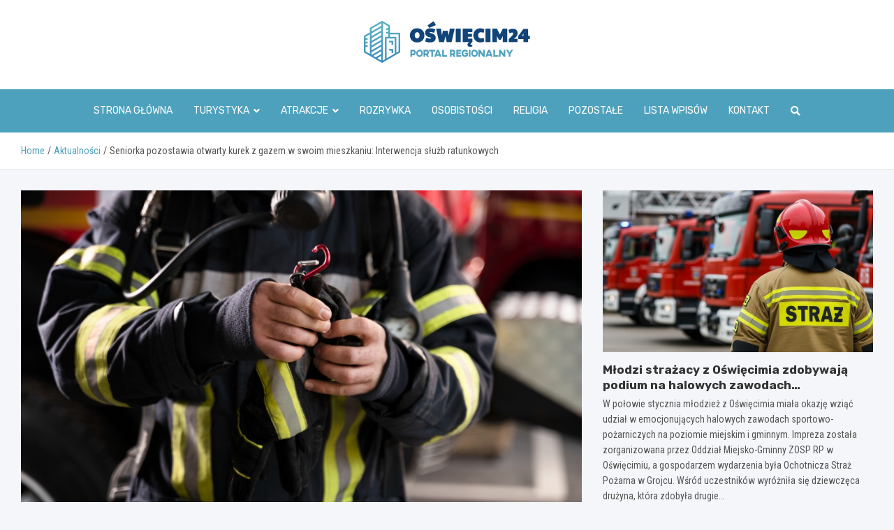

--- FILE ---
content_type: text/html; charset=UTF-8
request_url: https://www.oswiecim24.pl/seniorka-pozostawia-otwarty-kurek-z-gazem-w-swoim-mieszkaniu-interwencja-sluzb-ratunkowych/
body_size: 16574
content:
<!doctype html>
<html lang="pl-PL">
<head>
	<meta charset="UTF-8">
	<meta name="viewport" content="width=device-width, initial-scale=1, shrink-to-fit=no">
	<link rel="profile" href="https://gmpg.org/xfn/11">

	<meta name='robots' content='index, follow, max-image-preview:large, max-snippet:-1, max-video-preview:-1' />

	<!-- This site is optimized with the Yoast SEO plugin v26.7 - https://yoast.com/wordpress/plugins/seo/ -->
	<title>Seniorka pozostawia otwarty kurek z gazem w swoim mieszkaniu: Interwencja służb ratunkowych - www.oswiecim24.pl</title>
	<link rel="canonical" href="https://www.oswiecim24.pl/seniorka-pozostawia-otwarty-kurek-z-gazem-w-swoim-mieszkaniu-interwencja-sluzb-ratunkowych/" />
	<meta property="og:locale" content="pl_PL" />
	<meta property="og:type" content="article" />
	<meta property="og:title" content="Seniorka pozostawia otwarty kurek z gazem w swoim mieszkaniu: Interwencja służb ratunkowych - www.oswiecim24.pl" />
	<meta property="og:description" content="W dniu 17 czerwca, mieszkańcy jednego z bloków w Oświęcimiu zostali narażeni na potencjalne niebezpieczeństwo. Do dramatycznej sytuacji doszło, gdy 80-letnia lokatorka opuściła swoje mieszkanie, zapominając o zakręceniu kranu z gazem. Nieobecna przez kilka godzin starsza pani, mogła doprowadzić do tragedii, gdyby nie czujność sąsiadki, która wyczuła charakterystyczny&hellip;" />
	<meta property="og:url" content="https://www.oswiecim24.pl/seniorka-pozostawia-otwarty-kurek-z-gazem-w-swoim-mieszkaniu-interwencja-sluzb-ratunkowych/" />
	<meta property="og:site_name" content="www.oswiecim24.pl" />
	<meta property="article:published_time" content="2024-06-19T21:40:15+00:00" />
	<meta name="author" content="Tomasz Kowalczyk" />
	<meta name="twitter:card" content="summary_large_image" />
	<meta name="twitter:label1" content="Napisane przez" />
	<meta name="twitter:data1" content="Tomasz Kowalczyk" />
	<meta name="twitter:label2" content="Szacowany czas czytania" />
	<meta name="twitter:data2" content="1 minuta" />
	<script type="application/ld+json" class="yoast-schema-graph">{"@context":"https://schema.org","@graph":[{"@type":"Article","@id":"https://www.oswiecim24.pl/seniorka-pozostawia-otwarty-kurek-z-gazem-w-swoim-mieszkaniu-interwencja-sluzb-ratunkowych/#article","isPartOf":{"@id":"https://www.oswiecim24.pl/seniorka-pozostawia-otwarty-kurek-z-gazem-w-swoim-mieszkaniu-interwencja-sluzb-ratunkowych/"},"author":{"name":"Tomasz Kowalczyk","@id":"https://www.oswiecim24.pl/#/schema/person/f347e1672717e7316d632b3b2d6c42ff"},"headline":"Seniorka pozostawia otwarty kurek z gazem w swoim mieszkaniu: Interwencja służb ratunkowych","datePublished":"2024-06-19T21:40:15+00:00","mainEntityOfPage":{"@id":"https://www.oswiecim24.pl/seniorka-pozostawia-otwarty-kurek-z-gazem-w-swoim-mieszkaniu-interwencja-sluzb-ratunkowych/"},"wordCount":188,"publisher":{"@id":"https://www.oswiecim24.pl/#organization"},"image":{"@id":"https://www.oswiecim24.pl/seniorka-pozostawia-otwarty-kurek-z-gazem-w-swoim-mieszkaniu-interwencja-sluzb-ratunkowych/#primaryimage"},"thumbnailUrl":"https://www.oswiecim24.pl/wp-content/uploads/2024/06/Seniorka-pozostawia-otwarty-kurek-z-gazem-w-swoim-mieszkaniu-Interwencja-sluzb-ratunkowych-20240619.jpg","articleSection":["Aktualności","Kronika policyjna","Oświęcim"],"inLanguage":"pl-PL"},{"@type":"WebPage","@id":"https://www.oswiecim24.pl/seniorka-pozostawia-otwarty-kurek-z-gazem-w-swoim-mieszkaniu-interwencja-sluzb-ratunkowych/","url":"https://www.oswiecim24.pl/seniorka-pozostawia-otwarty-kurek-z-gazem-w-swoim-mieszkaniu-interwencja-sluzb-ratunkowych/","name":"Seniorka pozostawia otwarty kurek z gazem w swoim mieszkaniu: Interwencja służb ratunkowych - www.oswiecim24.pl","isPartOf":{"@id":"https://www.oswiecim24.pl/#website"},"primaryImageOfPage":{"@id":"https://www.oswiecim24.pl/seniorka-pozostawia-otwarty-kurek-z-gazem-w-swoim-mieszkaniu-interwencja-sluzb-ratunkowych/#primaryimage"},"image":{"@id":"https://www.oswiecim24.pl/seniorka-pozostawia-otwarty-kurek-z-gazem-w-swoim-mieszkaniu-interwencja-sluzb-ratunkowych/#primaryimage"},"thumbnailUrl":"https://www.oswiecim24.pl/wp-content/uploads/2024/06/Seniorka-pozostawia-otwarty-kurek-z-gazem-w-swoim-mieszkaniu-Interwencja-sluzb-ratunkowych-20240619.jpg","datePublished":"2024-06-19T21:40:15+00:00","breadcrumb":{"@id":"https://www.oswiecim24.pl/seniorka-pozostawia-otwarty-kurek-z-gazem-w-swoim-mieszkaniu-interwencja-sluzb-ratunkowych/#breadcrumb"},"inLanguage":"pl-PL","potentialAction":[{"@type":"ReadAction","target":["https://www.oswiecim24.pl/seniorka-pozostawia-otwarty-kurek-z-gazem-w-swoim-mieszkaniu-interwencja-sluzb-ratunkowych/"]}]},{"@type":"ImageObject","inLanguage":"pl-PL","@id":"https://www.oswiecim24.pl/seniorka-pozostawia-otwarty-kurek-z-gazem-w-swoim-mieszkaniu-interwencja-sluzb-ratunkowych/#primaryimage","url":"https://www.oswiecim24.pl/wp-content/uploads/2024/06/Seniorka-pozostawia-otwarty-kurek-z-gazem-w-swoim-mieszkaniu-Interwencja-sluzb-ratunkowych-20240619.jpg","contentUrl":"https://www.oswiecim24.pl/wp-content/uploads/2024/06/Seniorka-pozostawia-otwarty-kurek-z-gazem-w-swoim-mieszkaniu-Interwencja-sluzb-ratunkowych-20240619.jpg","width":1063,"height":669},{"@type":"BreadcrumbList","@id":"https://www.oswiecim24.pl/seniorka-pozostawia-otwarty-kurek-z-gazem-w-swoim-mieszkaniu-interwencja-sluzb-ratunkowych/#breadcrumb","itemListElement":[{"@type":"ListItem","position":1,"name":"Home","item":"https://www.oswiecim24.pl/"},{"@type":"ListItem","position":2,"name":"Seniorka pozostawia otwarty kurek z gazem w swoim mieszkaniu: Interwencja służb ratunkowych"}]},{"@type":"WebSite","@id":"https://www.oswiecim24.pl/#website","url":"https://www.oswiecim24.pl/","name":"www.oswiecim24.pl","description":"","publisher":{"@id":"https://www.oswiecim24.pl/#organization"},"potentialAction":[{"@type":"SearchAction","target":{"@type":"EntryPoint","urlTemplate":"https://www.oswiecim24.pl/?s={search_term_string}"},"query-input":{"@type":"PropertyValueSpecification","valueRequired":true,"valueName":"search_term_string"}}],"inLanguage":"pl-PL"},{"@type":"Organization","@id":"https://www.oswiecim24.pl/#organization","name":"www.oswiecim24.pl","url":"https://www.oswiecim24.pl/","logo":{"@type":"ImageObject","inLanguage":"pl-PL","@id":"https://www.oswiecim24.pl/#/schema/logo/image/","url":"https://www.oswiecim24.pl/wp-content/uploads/2022/08/logo_153.png","contentUrl":"https://www.oswiecim24.pl/wp-content/uploads/2022/08/logo_153.png","width":476,"height":120,"caption":"www.oswiecim24.pl"},"image":{"@id":"https://www.oswiecim24.pl/#/schema/logo/image/"}},{"@type":"Person","@id":"https://www.oswiecim24.pl/#/schema/person/f347e1672717e7316d632b3b2d6c42ff","name":"Tomasz Kowalczyk","image":{"@type":"ImageObject","inLanguage":"pl-PL","@id":"https://www.oswiecim24.pl/#/schema/person/image/","url":"https://secure.gravatar.com/avatar/c7b5b193ae9e48d3a06ccdeac9bddf2d9715f2605a4b041f209fe726c18fe240?s=96&d=mm&r=g","contentUrl":"https://secure.gravatar.com/avatar/c7b5b193ae9e48d3a06ccdeac9bddf2d9715f2605a4b041f209fe726c18fe240?s=96&d=mm&r=g","caption":"Tomasz Kowalczyk"},"url":"https://www.oswiecim24.pl/author/admin/"}]}</script>
	<!-- / Yoast SEO plugin. -->


<link rel='dns-prefetch' href='//fonts.googleapis.com' />
<link rel="alternate" type="application/rss+xml" title="www.oswiecim24.pl &raquo; Kanał z wpisami" href="https://www.oswiecim24.pl/feed/" />
<link rel="alternate" type="application/rss+xml" title="www.oswiecim24.pl &raquo; Kanał z komentarzami" href="https://www.oswiecim24.pl/comments/feed/" />
<link rel="alternate" title="oEmbed (JSON)" type="application/json+oembed" href="https://www.oswiecim24.pl/wp-json/oembed/1.0/embed?url=https%3A%2F%2Fwww.oswiecim24.pl%2Fseniorka-pozostawia-otwarty-kurek-z-gazem-w-swoim-mieszkaniu-interwencja-sluzb-ratunkowych%2F" />
<link rel="alternate" title="oEmbed (XML)" type="text/xml+oembed" href="https://www.oswiecim24.pl/wp-json/oembed/1.0/embed?url=https%3A%2F%2Fwww.oswiecim24.pl%2Fseniorka-pozostawia-otwarty-kurek-z-gazem-w-swoim-mieszkaniu-interwencja-sluzb-ratunkowych%2F&#038;format=xml" />
<style id='wp-img-auto-sizes-contain-inline-css' type='text/css'>
img:is([sizes=auto i],[sizes^="auto," i]){contain-intrinsic-size:3000px 1500px}
/*# sourceURL=wp-img-auto-sizes-contain-inline-css */
</style>
<style id='wp-emoji-styles-inline-css' type='text/css'>

	img.wp-smiley, img.emoji {
		display: inline !important;
		border: none !important;
		box-shadow: none !important;
		height: 1em !important;
		width: 1em !important;
		margin: 0 0.07em !important;
		vertical-align: -0.1em !important;
		background: none !important;
		padding: 0 !important;
	}
/*# sourceURL=wp-emoji-styles-inline-css */
</style>
<style id='wp-block-library-inline-css' type='text/css'>
:root{--wp-block-synced-color:#7a00df;--wp-block-synced-color--rgb:122,0,223;--wp-bound-block-color:var(--wp-block-synced-color);--wp-editor-canvas-background:#ddd;--wp-admin-theme-color:#007cba;--wp-admin-theme-color--rgb:0,124,186;--wp-admin-theme-color-darker-10:#006ba1;--wp-admin-theme-color-darker-10--rgb:0,107,160.5;--wp-admin-theme-color-darker-20:#005a87;--wp-admin-theme-color-darker-20--rgb:0,90,135;--wp-admin-border-width-focus:2px}@media (min-resolution:192dpi){:root{--wp-admin-border-width-focus:1.5px}}.wp-element-button{cursor:pointer}:root .has-very-light-gray-background-color{background-color:#eee}:root .has-very-dark-gray-background-color{background-color:#313131}:root .has-very-light-gray-color{color:#eee}:root .has-very-dark-gray-color{color:#313131}:root .has-vivid-green-cyan-to-vivid-cyan-blue-gradient-background{background:linear-gradient(135deg,#00d084,#0693e3)}:root .has-purple-crush-gradient-background{background:linear-gradient(135deg,#34e2e4,#4721fb 50%,#ab1dfe)}:root .has-hazy-dawn-gradient-background{background:linear-gradient(135deg,#faaca8,#dad0ec)}:root .has-subdued-olive-gradient-background{background:linear-gradient(135deg,#fafae1,#67a671)}:root .has-atomic-cream-gradient-background{background:linear-gradient(135deg,#fdd79a,#004a59)}:root .has-nightshade-gradient-background{background:linear-gradient(135deg,#330968,#31cdcf)}:root .has-midnight-gradient-background{background:linear-gradient(135deg,#020381,#2874fc)}:root{--wp--preset--font-size--normal:16px;--wp--preset--font-size--huge:42px}.has-regular-font-size{font-size:1em}.has-larger-font-size{font-size:2.625em}.has-normal-font-size{font-size:var(--wp--preset--font-size--normal)}.has-huge-font-size{font-size:var(--wp--preset--font-size--huge)}.has-text-align-center{text-align:center}.has-text-align-left{text-align:left}.has-text-align-right{text-align:right}.has-fit-text{white-space:nowrap!important}#end-resizable-editor-section{display:none}.aligncenter{clear:both}.items-justified-left{justify-content:flex-start}.items-justified-center{justify-content:center}.items-justified-right{justify-content:flex-end}.items-justified-space-between{justify-content:space-between}.screen-reader-text{border:0;clip-path:inset(50%);height:1px;margin:-1px;overflow:hidden;padding:0;position:absolute;width:1px;word-wrap:normal!important}.screen-reader-text:focus{background-color:#ddd;clip-path:none;color:#444;display:block;font-size:1em;height:auto;left:5px;line-height:normal;padding:15px 23px 14px;text-decoration:none;top:5px;width:auto;z-index:100000}html :where(.has-border-color){border-style:solid}html :where([style*=border-top-color]){border-top-style:solid}html :where([style*=border-right-color]){border-right-style:solid}html :where([style*=border-bottom-color]){border-bottom-style:solid}html :where([style*=border-left-color]){border-left-style:solid}html :where([style*=border-width]){border-style:solid}html :where([style*=border-top-width]){border-top-style:solid}html :where([style*=border-right-width]){border-right-style:solid}html :where([style*=border-bottom-width]){border-bottom-style:solid}html :where([style*=border-left-width]){border-left-style:solid}html :where(img[class*=wp-image-]){height:auto;max-width:100%}:where(figure){margin:0 0 1em}html :where(.is-position-sticky){--wp-admin--admin-bar--position-offset:var(--wp-admin--admin-bar--height,0px)}@media screen and (max-width:600px){html :where(.is-position-sticky){--wp-admin--admin-bar--position-offset:0px}}

/*# sourceURL=wp-block-library-inline-css */
</style><style id='global-styles-inline-css' type='text/css'>
:root{--wp--preset--aspect-ratio--square: 1;--wp--preset--aspect-ratio--4-3: 4/3;--wp--preset--aspect-ratio--3-4: 3/4;--wp--preset--aspect-ratio--3-2: 3/2;--wp--preset--aspect-ratio--2-3: 2/3;--wp--preset--aspect-ratio--16-9: 16/9;--wp--preset--aspect-ratio--9-16: 9/16;--wp--preset--color--black: #000000;--wp--preset--color--cyan-bluish-gray: #abb8c3;--wp--preset--color--white: #ffffff;--wp--preset--color--pale-pink: #f78da7;--wp--preset--color--vivid-red: #cf2e2e;--wp--preset--color--luminous-vivid-orange: #ff6900;--wp--preset--color--luminous-vivid-amber: #fcb900;--wp--preset--color--light-green-cyan: #7bdcb5;--wp--preset--color--vivid-green-cyan: #00d084;--wp--preset--color--pale-cyan-blue: #8ed1fc;--wp--preset--color--vivid-cyan-blue: #0693e3;--wp--preset--color--vivid-purple: #9b51e0;--wp--preset--gradient--vivid-cyan-blue-to-vivid-purple: linear-gradient(135deg,rgb(6,147,227) 0%,rgb(155,81,224) 100%);--wp--preset--gradient--light-green-cyan-to-vivid-green-cyan: linear-gradient(135deg,rgb(122,220,180) 0%,rgb(0,208,130) 100%);--wp--preset--gradient--luminous-vivid-amber-to-luminous-vivid-orange: linear-gradient(135deg,rgb(252,185,0) 0%,rgb(255,105,0) 100%);--wp--preset--gradient--luminous-vivid-orange-to-vivid-red: linear-gradient(135deg,rgb(255,105,0) 0%,rgb(207,46,46) 100%);--wp--preset--gradient--very-light-gray-to-cyan-bluish-gray: linear-gradient(135deg,rgb(238,238,238) 0%,rgb(169,184,195) 100%);--wp--preset--gradient--cool-to-warm-spectrum: linear-gradient(135deg,rgb(74,234,220) 0%,rgb(151,120,209) 20%,rgb(207,42,186) 40%,rgb(238,44,130) 60%,rgb(251,105,98) 80%,rgb(254,248,76) 100%);--wp--preset--gradient--blush-light-purple: linear-gradient(135deg,rgb(255,206,236) 0%,rgb(152,150,240) 100%);--wp--preset--gradient--blush-bordeaux: linear-gradient(135deg,rgb(254,205,165) 0%,rgb(254,45,45) 50%,rgb(107,0,62) 100%);--wp--preset--gradient--luminous-dusk: linear-gradient(135deg,rgb(255,203,112) 0%,rgb(199,81,192) 50%,rgb(65,88,208) 100%);--wp--preset--gradient--pale-ocean: linear-gradient(135deg,rgb(255,245,203) 0%,rgb(182,227,212) 50%,rgb(51,167,181) 100%);--wp--preset--gradient--electric-grass: linear-gradient(135deg,rgb(202,248,128) 0%,rgb(113,206,126) 100%);--wp--preset--gradient--midnight: linear-gradient(135deg,rgb(2,3,129) 0%,rgb(40,116,252) 100%);--wp--preset--font-size--small: 13px;--wp--preset--font-size--medium: 20px;--wp--preset--font-size--large: 36px;--wp--preset--font-size--x-large: 42px;--wp--preset--spacing--20: 0.44rem;--wp--preset--spacing--30: 0.67rem;--wp--preset--spacing--40: 1rem;--wp--preset--spacing--50: 1.5rem;--wp--preset--spacing--60: 2.25rem;--wp--preset--spacing--70: 3.38rem;--wp--preset--spacing--80: 5.06rem;--wp--preset--shadow--natural: 6px 6px 9px rgba(0, 0, 0, 0.2);--wp--preset--shadow--deep: 12px 12px 50px rgba(0, 0, 0, 0.4);--wp--preset--shadow--sharp: 6px 6px 0px rgba(0, 0, 0, 0.2);--wp--preset--shadow--outlined: 6px 6px 0px -3px rgb(255, 255, 255), 6px 6px rgb(0, 0, 0);--wp--preset--shadow--crisp: 6px 6px 0px rgb(0, 0, 0);}:where(.is-layout-flex){gap: 0.5em;}:where(.is-layout-grid){gap: 0.5em;}body .is-layout-flex{display: flex;}.is-layout-flex{flex-wrap: wrap;align-items: center;}.is-layout-flex > :is(*, div){margin: 0;}body .is-layout-grid{display: grid;}.is-layout-grid > :is(*, div){margin: 0;}:where(.wp-block-columns.is-layout-flex){gap: 2em;}:where(.wp-block-columns.is-layout-grid){gap: 2em;}:where(.wp-block-post-template.is-layout-flex){gap: 1.25em;}:where(.wp-block-post-template.is-layout-grid){gap: 1.25em;}.has-black-color{color: var(--wp--preset--color--black) !important;}.has-cyan-bluish-gray-color{color: var(--wp--preset--color--cyan-bluish-gray) !important;}.has-white-color{color: var(--wp--preset--color--white) !important;}.has-pale-pink-color{color: var(--wp--preset--color--pale-pink) !important;}.has-vivid-red-color{color: var(--wp--preset--color--vivid-red) !important;}.has-luminous-vivid-orange-color{color: var(--wp--preset--color--luminous-vivid-orange) !important;}.has-luminous-vivid-amber-color{color: var(--wp--preset--color--luminous-vivid-amber) !important;}.has-light-green-cyan-color{color: var(--wp--preset--color--light-green-cyan) !important;}.has-vivid-green-cyan-color{color: var(--wp--preset--color--vivid-green-cyan) !important;}.has-pale-cyan-blue-color{color: var(--wp--preset--color--pale-cyan-blue) !important;}.has-vivid-cyan-blue-color{color: var(--wp--preset--color--vivid-cyan-blue) !important;}.has-vivid-purple-color{color: var(--wp--preset--color--vivid-purple) !important;}.has-black-background-color{background-color: var(--wp--preset--color--black) !important;}.has-cyan-bluish-gray-background-color{background-color: var(--wp--preset--color--cyan-bluish-gray) !important;}.has-white-background-color{background-color: var(--wp--preset--color--white) !important;}.has-pale-pink-background-color{background-color: var(--wp--preset--color--pale-pink) !important;}.has-vivid-red-background-color{background-color: var(--wp--preset--color--vivid-red) !important;}.has-luminous-vivid-orange-background-color{background-color: var(--wp--preset--color--luminous-vivid-orange) !important;}.has-luminous-vivid-amber-background-color{background-color: var(--wp--preset--color--luminous-vivid-amber) !important;}.has-light-green-cyan-background-color{background-color: var(--wp--preset--color--light-green-cyan) !important;}.has-vivid-green-cyan-background-color{background-color: var(--wp--preset--color--vivid-green-cyan) !important;}.has-pale-cyan-blue-background-color{background-color: var(--wp--preset--color--pale-cyan-blue) !important;}.has-vivid-cyan-blue-background-color{background-color: var(--wp--preset--color--vivid-cyan-blue) !important;}.has-vivid-purple-background-color{background-color: var(--wp--preset--color--vivid-purple) !important;}.has-black-border-color{border-color: var(--wp--preset--color--black) !important;}.has-cyan-bluish-gray-border-color{border-color: var(--wp--preset--color--cyan-bluish-gray) !important;}.has-white-border-color{border-color: var(--wp--preset--color--white) !important;}.has-pale-pink-border-color{border-color: var(--wp--preset--color--pale-pink) !important;}.has-vivid-red-border-color{border-color: var(--wp--preset--color--vivid-red) !important;}.has-luminous-vivid-orange-border-color{border-color: var(--wp--preset--color--luminous-vivid-orange) !important;}.has-luminous-vivid-amber-border-color{border-color: var(--wp--preset--color--luminous-vivid-amber) !important;}.has-light-green-cyan-border-color{border-color: var(--wp--preset--color--light-green-cyan) !important;}.has-vivid-green-cyan-border-color{border-color: var(--wp--preset--color--vivid-green-cyan) !important;}.has-pale-cyan-blue-border-color{border-color: var(--wp--preset--color--pale-cyan-blue) !important;}.has-vivid-cyan-blue-border-color{border-color: var(--wp--preset--color--vivid-cyan-blue) !important;}.has-vivid-purple-border-color{border-color: var(--wp--preset--color--vivid-purple) !important;}.has-vivid-cyan-blue-to-vivid-purple-gradient-background{background: var(--wp--preset--gradient--vivid-cyan-blue-to-vivid-purple) !important;}.has-light-green-cyan-to-vivid-green-cyan-gradient-background{background: var(--wp--preset--gradient--light-green-cyan-to-vivid-green-cyan) !important;}.has-luminous-vivid-amber-to-luminous-vivid-orange-gradient-background{background: var(--wp--preset--gradient--luminous-vivid-amber-to-luminous-vivid-orange) !important;}.has-luminous-vivid-orange-to-vivid-red-gradient-background{background: var(--wp--preset--gradient--luminous-vivid-orange-to-vivid-red) !important;}.has-very-light-gray-to-cyan-bluish-gray-gradient-background{background: var(--wp--preset--gradient--very-light-gray-to-cyan-bluish-gray) !important;}.has-cool-to-warm-spectrum-gradient-background{background: var(--wp--preset--gradient--cool-to-warm-spectrum) !important;}.has-blush-light-purple-gradient-background{background: var(--wp--preset--gradient--blush-light-purple) !important;}.has-blush-bordeaux-gradient-background{background: var(--wp--preset--gradient--blush-bordeaux) !important;}.has-luminous-dusk-gradient-background{background: var(--wp--preset--gradient--luminous-dusk) !important;}.has-pale-ocean-gradient-background{background: var(--wp--preset--gradient--pale-ocean) !important;}.has-electric-grass-gradient-background{background: var(--wp--preset--gradient--electric-grass) !important;}.has-midnight-gradient-background{background: var(--wp--preset--gradient--midnight) !important;}.has-small-font-size{font-size: var(--wp--preset--font-size--small) !important;}.has-medium-font-size{font-size: var(--wp--preset--font-size--medium) !important;}.has-large-font-size{font-size: var(--wp--preset--font-size--large) !important;}.has-x-large-font-size{font-size: var(--wp--preset--font-size--x-large) !important;}
/*# sourceURL=global-styles-inline-css */
</style>

<style id='classic-theme-styles-inline-css' type='text/css'>
/*! This file is auto-generated */
.wp-block-button__link{color:#fff;background-color:#32373c;border-radius:9999px;box-shadow:none;text-decoration:none;padding:calc(.667em + 2px) calc(1.333em + 2px);font-size:1.125em}.wp-block-file__button{background:#32373c;color:#fff;text-decoration:none}
/*# sourceURL=/wp-includes/css/classic-themes.min.css */
</style>
<link rel='stylesheet' id='bootstrap-style-css' href='https://www.oswiecim24.pl/wp-content/themes/meta-news-pro/assets/library/bootstrap/css/bootstrap.min.css?ver=4.0.0' type='text/css' media='all' />
<link rel='stylesheet' id='font-awesome-style-css' href='https://www.oswiecim24.pl/wp-content/themes/meta-news-pro/assets/library/font-awesome/css/all.min.css?ver=6.9' type='text/css' media='all' />
<link rel='stylesheet' id='meta-news-google-fonts-css' href='//fonts.googleapis.com/css?family=Rubik%3A300%2C300i%2C400%2C400i%2C500%2C500i%2C700%2C700i%7CRoboto+Condensed%3A300%2C300i%2C400%2C400i%2C500%2C500i%2C700%2C700i&#038;ver=6.9' type='text/css' media='all' />
<link rel='stylesheet' id='owl-carousel-css' href='https://www.oswiecim24.pl/wp-content/themes/meta-news-pro/assets/library/owl-carousel/owl.carousel.min.css?ver=2.3.4' type='text/css' media='all' />
<link rel='stylesheet' id='meta-news-style-css' href='https://www.oswiecim24.pl/wp-content/themes/meta-news-pro/style.css?ver=6.9' type='text/css' media='all' />
<script type="text/javascript" src="https://www.oswiecim24.pl/wp-includes/js/jquery/jquery.min.js?ver=3.7.1" id="jquery-core-js"></script>
<script type="text/javascript" src="https://www.oswiecim24.pl/wp-includes/js/jquery/jquery-migrate.min.js?ver=3.4.1" id="jquery-migrate-js"></script>
<link rel="https://api.w.org/" href="https://www.oswiecim24.pl/wp-json/" /><link rel="alternate" title="JSON" type="application/json" href="https://www.oswiecim24.pl/wp-json/wp/v2/posts/15204" /><link rel="EditURI" type="application/rsd+xml" title="RSD" href="https://www.oswiecim24.pl/xmlrpc.php?rsd" />
<meta name="generator" content="WordPress 6.9" />
<link rel='shortlink' href='https://www.oswiecim24.pl/?p=15204' />

	<style type="text/css">
		/* Font Family > Content */
			body,
			input,
			textarea,
			select {
				font-family: 'Roboto Condensed', sans-serif;
			}
		/* Font Family > All Headings/Titles */
			.h1, .h2, .h3, .h4, .h5, .h6, h1, h2, h3, h4, h5, h6 {
				font-family: 'Rubik', sans-serif;
			}
		/* Font Family > All Titles/Meta */
			.site-description,
			.info-bar,
			.main-navigation li,
			.top-stories-bar .top-stories-label .label-txt,
			.entry-meta,
			.stories-title,
			.widget-title,
			.site-footer-navbar,
			.site-info {
				font-family: 'Rubik', sans-serif;
			}
				@media (min-width: 768px) {
				}
		/* Color Scheme > links */
			::selection {
				background-color: #4ea1bd;
				color: #fff;
			}
			::-moz-selection {
				background-color: #4ea1bd;
				color: #fff;
			}
			a,
			a:hover,
			.entry-title a:hover,
			.entry-title a:focus,
			.entry-meta a:hover,
			.entry-meta a:focus,
			.entry-meta .tag-links a,
			.navigation.post-navigation .nav-links a:hover,
			.comment-metadata a.comment-edit-link,
			.widget ul li a:hover,
			.widget_tag_cloud a:hover,
			.widget_archive li a[aria-current="page"],
			.widget_categories .current-cat a,
			.widget_nav_menu ul li.current_page_item > a,
			.widget_nav_menu ul li.current_page_ancestor > a,
			.widget_nav_menu ul li.current-menu-item > a,
			.widget_nav_menu ul li.current-menu-ancestor > a,
			.widget_pages ul li.current_page_item > a,
			.widget_pages ul li.current_page_ancestor > a,
			.woocommerce.widget_product_categories ul.product-categories .current-cat-parent > a,
			.woocommerce.widget_product_categories ul.product-categories .current-cat > a,
			.woocommerce .star-rating,
			.woocommerce .star-rating:before,
			.woocommerce-MyAccount-navigation ul li:hover a,
			.woocommerce-MyAccount-navigation ul li.is-active a,
			.top-stories-bar .entry-title a:hover,
			.top-stories-bar .entry-title a:focus {
				color: #4ea1bd;
			}
		/* Color Scheme > Navigation */
			.navbar {
				background-color: #4ea1bd;
			}
			.main-navigation li ul li:hover > a,
			.main-navigation li ul li:focus > a,
			.main-navigation li ul li:focus-within > a,
			.main-navigation li ul li.current-menu-item > a,
			.main-navigation li ul li.current-menu-ancestor > a,
			.main-navigation li ul li.current_page_item > a,
			.main-navigation li ul li.current_page_ancestor > a {
				color: #4ea1bd;
			}
			@media (max-width: 991px) {
				.main-navigation li:hover > a,
				.main-navigation li:focus > a,
				.main-navigation li:focus-within > a,
				.main-navigation li.current_page_item > a,
				.main-navigation li.current_page_ancestor > a,
				.main-navigation li.current-menu-item > a,
				.main-navigation li.current-menu-ancestor > a,
				.main-navigation li ul li:hover > a,
				.main-navigation li ul li:focus > a,
				.main-navigation li ul li:focus-within > a,
				.main-navigation li ul li.current-menu-item > a,
				.main-navigation li ul li.current-menu-ancestor > a,
				.main-navigation li ul li.current_page_item > a,
				.main-navigation li ul li.current_page_ancestor > a {
					color: #4ea1bd;
				}
			}
		/* Color Scheme > Buttons */
			.btn-theme,
			.btn-outline-theme:hover,
			input[type="reset"],
			input[type="button"],
			input[type="submit"],
			button,
			.back-to-top a,
			.navigation.pagination .page-numbers.current,
			.navigation.pagination a.page-numbers:hover,
			.page-links .post-page-numbers.current,
			.page-links a.post-page-numbers:hover,
			.woocommerce #respond input#submit,
			.woocommerce a.button,
			.woocommerce button.button,
			.woocommerce input.button,
			.woocommerce #respond input#submit.alt,
			.woocommerce a.button.alt,
			.woocommerce button.button.alt,
			.woocommerce input.button.alt,
			.woocommerce #respond input#submit.disabled,
			.woocommerce #respond input#submit:disabled,
			.woocommerce #respond input#submit:disabled[disabled],
			.woocommerce a.button.disabled,
			.woocommerce a.button:disabled,
			.woocommerce a.button:disabled[disabled],
			.woocommerce button.button.disabled,
			.woocommerce button.button:disabled,
			.woocommerce button.button:disabled[disabled],
			.woocommerce input.button.disabled,
			.woocommerce input.button:disabled,
			.woocommerce input.button:disabled[disabled],
			.woocommerce #respond input#submit.disabled:hover,
			.woocommerce #respond input#submit:disabled:hover,
			.woocommerce #respond input#submit:disabled[disabled]:hover,
			.woocommerce a.button.disabled:hover,
			.woocommerce a.button:disabled:hover,
			.woocommerce a.button:disabled[disabled]:hover,
			.woocommerce button.button.disabled:hover,
			.woocommerce button.button:disabled:hover,
			.woocommerce button.button:disabled[disabled]:hover,
			.woocommerce input.button.disabled:hover,
			.woocommerce input.button:disabled:hover,
			.woocommerce input.button:disabled[disabled]:hover,
			.woocommerce span.onsale,
			.woocommerce .widget_price_filter .ui-slider .ui-slider-range,
			.woocommerce .widget_price_filter .ui-slider .ui-slider-handle,
			.woocommerce nav.woocommerce-pagination ul li .page-numbers:hover,
			.woocommerce nav.woocommerce-pagination ul li .page-numbers:focus,
			.woocommerce nav.woocommerce-pagination ul li .page-numbers.current,
			.wp-block-search .wp-block-search__button {
				background-color: #4ea1bd;
			}
			.btn-outline-theme {
				border-color: #4ea1bd;
			}
			.btn-outline-theme {
				color: #4ea1bd;
			}
		/* Color Scheme > Elements */
			.theme-color,
			.format-quote blockquote:before,
			.hentry.sticky .entry-header:before,
			.format-audio .post-content:after,
			.format-image .post-content:after,
			.format-video .post-content:after,
			.format-audio .entry-header:after,
			.format-image .entry-header:after,
			.format-video .entry-header:after {
				color: #4ea1bd;
			}
			.theme-bg-color,
			#search-modal.modal .search-form:after,
			.title-style-8 .widget-title span,
			.title-style-8 .stories-title span,
			.title-style-8 .meta-news-widget-recent-posts .nav-link.widget-title:hover,
			.title-style-8 .meta-news-widget-recent-posts .nav-link.widget-title:hover span,
			.title-style-8 .meta-news-widget-recent-posts .nav-link.widget-title.active,
			.title-style-8 .meta-news-widget-recent-posts .nav-link.widget-title.active span {
				background-color: #4ea1bd;
			}
			.title-style-4 .widget-title:before,
			.title-style-4 .stories-title:before,
			.title-style-6 .widget-title,
			.title-style-6 .stories-title,
			.title-style-8 .widget-title,
			.title-style-8 .stories-title,
			.title-style-4 .meta-news-widget-recent-posts .nav-link.widget-title:hover span,
			.title-style-4 .meta-news-widget-recent-posts .nav-link.widget-title.active span,
			.title-style-6 .meta-news-widget-recent-posts .nav-link.widget-title:hover span,
			.title-style-6 .meta-news-widget-recent-posts .nav-link.widget-title.active span,
			.title-style-8 .meta-news-widget-recent-posts .nav-link.widget-title:hover,
			.title-style-8 .meta-news-widget-recent-posts .nav-link.widget-title:hover span,
			.title-style-8 .meta-news-widget-recent-posts .nav-link.widget-title.active,
			.title-style-8 .meta-news-widget-recent-posts .nav-link.widget-title.active span {
				border-color: #4ea1bd;
			}
		/* Color Scheme > Footer Info Bar */
		.site-info {
			background-color: #4ea1bd;
		}
		/* Elements Color > Theme Secondary Color */
			.btn-read-more,
			.btn-read-more:hover,
			.site-footer .widget-area .btn-read-more,
			.site-footer .widget-area .btn-read-more:hover {
				color: #4ea1bd;
			}
			.btn-read-more .read-more-icon svg {
				fill: #4ea1bd;
			}
			.stories-title:before,
			.widget-title:before,
			.title-style-7 .widget-title,
			.title-style-7 .stories-title,
			.title-style-9 .widget-title span,
			.title-style-9 .stories-title span,
			.meta-news-widget-recent-posts .nav-link:hover span,
			.meta-news-widget-recent-posts .nav-link.active span,
			.title-style-5 .meta-news-widget-recent-posts .nav-link.widget-title:hover span,
			.title-style-5 .meta-news-widget-recent-posts .nav-link.widget-title.active span,
			.title-style-7 .meta-news-widget-recent-posts .nav-link.widget-title:hover span,
			.title-style-7 .meta-news-widget-recent-posts .nav-link.widget-title.active span,
			.title-style-9 .meta-news-widget-recent-posts .nav-link.widget-title:hover span,
			.title-style-9 .meta-news-widget-recent-posts .nav-link.widget-title.active span,
			.hot-news-bar .entry-header,
			.hot-news-bar.hot-news-center .entry-title,
			.featured-banner .featured-slider .post-block .entry-header {
				border-color: #4ea1bd;
			}
		/* Elements Color > Top Stories Label */
			.top-stories-bar .top-stories-label,
			.top-stories-bar.label-fluid .top-stories-label-wrap:before,
			.top-stories-label.top-stories-label-3:after,
			.top-stories-label.top-stories-label-6:after,
			.top-stories-label.top-stories-label-6:before {
				background-color: #7cb633;
			}
			.top-stories-label.top-stories-label-4:after,
			.top-stories-label.top-stories-label-5:after {
				border-color: transparent transparent transparent #7cb633;
			}
			body.rtl .top-stories-label.top-stories-label-4:after,
			body.rtl .top-stories-label.top-stories-label-5:after {
				border-color: transparent #7cb633 transparent transparent ;
			}
		/* Category Color > Atrakcje */
				.entry-meta.category-meta .cat-links a.cat-links-96,
				.entry-meta.category-meta .cat-links a.cat-links-96:hover,
				.site-footer .widget-area .entry-meta.category-meta .cat-links a.cat-links-96,
				.site-footer .widget-area .entry-meta.category-meta .cat-links a.cat-links-96:hover {
					color: #4ea1bd;
				}
				.post-block .entry-meta.category-meta .cat-links a.cat-links-96,
				.site-footer .widget-area .post-block .entry-meta.category-meta .cat-links a.cat-links-96,
				.post-block .entry-meta.category-meta .cat-links a.cat-links-96:hover,
				.site-footer .widget-area .post-block .entry-meta.category-meta .cat-links a.cat-links-96:hover {
					background-color: #4ea1bd;
					color: #fff;
				}
				.post-block .entry-meta.category-meta .cat-links a.cat-links-96:hover,
				.site-footer .widget-area .post-block .entry-meta.category-meta .cat-links a.cat-links-96:hover {
					color: rgba(255, 255, 255, 0.85);
				}
			/* Category Color > Edukacja */
				.entry-meta.category-meta .cat-links a.cat-links-105,
				.entry-meta.category-meta .cat-links a.cat-links-105:hover,
				.site-footer .widget-area .entry-meta.category-meta .cat-links a.cat-links-105,
				.site-footer .widget-area .entry-meta.category-meta .cat-links a.cat-links-105:hover {
					color: #25aae1;
				}
				.post-block .entry-meta.category-meta .cat-links a.cat-links-105,
				.site-footer .widget-area .post-block .entry-meta.category-meta .cat-links a.cat-links-105,
				.post-block .entry-meta.category-meta .cat-links a.cat-links-105:hover,
				.site-footer .widget-area .post-block .entry-meta.category-meta .cat-links a.cat-links-105:hover {
					background-color: #25aae1;
					color: #fff;
				}
				.post-block .entry-meta.category-meta .cat-links a.cat-links-105:hover,
				.site-footer .widget-area .post-block .entry-meta.category-meta .cat-links a.cat-links-105:hover {
					color: rgba(255, 255, 255, 0.85);
				}
			/* Category Color > Historia */
				.entry-meta.category-meta .cat-links a.cat-links-124,
				.entry-meta.category-meta .cat-links a.cat-links-124:hover,
				.site-footer .widget-area .entry-meta.category-meta .cat-links a.cat-links-124,
				.site-footer .widget-area .entry-meta.category-meta .cat-links a.cat-links-124:hover {
					color: #25aae1;
				}
				.post-block .entry-meta.category-meta .cat-links a.cat-links-124,
				.site-footer .widget-area .post-block .entry-meta.category-meta .cat-links a.cat-links-124,
				.post-block .entry-meta.category-meta .cat-links a.cat-links-124:hover,
				.site-footer .widget-area .post-block .entry-meta.category-meta .cat-links a.cat-links-124:hover {
					background-color: #25aae1;
					color: #fff;
				}
				.post-block .entry-meta.category-meta .cat-links a.cat-links-124:hover,
				.site-footer .widget-area .post-block .entry-meta.category-meta .cat-links a.cat-links-124:hover {
					color: rgba(255, 255, 255, 0.85);
				}
			/* Category Color > Historyczne */
				.entry-meta.category-meta .cat-links a.cat-links-98,
				.entry-meta.category-meta .cat-links a.cat-links-98:hover,
				.site-footer .widget-area .entry-meta.category-meta .cat-links a.cat-links-98,
				.site-footer .widget-area .entry-meta.category-meta .cat-links a.cat-links-98:hover {
					color: #4ea1bd;
				}
				.post-block .entry-meta.category-meta .cat-links a.cat-links-98,
				.site-footer .widget-area .post-block .entry-meta.category-meta .cat-links a.cat-links-98,
				.post-block .entry-meta.category-meta .cat-links a.cat-links-98:hover,
				.site-footer .widget-area .post-block .entry-meta.category-meta .cat-links a.cat-links-98:hover {
					background-color: #4ea1bd;
					color: #fff;
				}
				.post-block .entry-meta.category-meta .cat-links a.cat-links-98:hover,
				.site-footer .widget-area .post-block .entry-meta.category-meta .cat-links a.cat-links-98:hover {
					color: rgba(255, 255, 255, 0.85);
				}
			/* Category Color > Nieruchomości */
				.entry-meta.category-meta .cat-links a.cat-links-203,
				.entry-meta.category-meta .cat-links a.cat-links-203:hover,
				.site-footer .widget-area .entry-meta.category-meta .cat-links a.cat-links-203,
				.site-footer .widget-area .entry-meta.category-meta .cat-links a.cat-links-203:hover {
					color: #a21f65;
				}
				.post-block .entry-meta.category-meta .cat-links a.cat-links-203,
				.site-footer .widget-area .post-block .entry-meta.category-meta .cat-links a.cat-links-203,
				.post-block .entry-meta.category-meta .cat-links a.cat-links-203:hover,
				.site-footer .widget-area .post-block .entry-meta.category-meta .cat-links a.cat-links-203:hover {
					background-color: #a21f65;
					color: #fff;
				}
				.post-block .entry-meta.category-meta .cat-links a.cat-links-203:hover,
				.site-footer .widget-area .post-block .entry-meta.category-meta .cat-links a.cat-links-203:hover {
					color: rgba(255, 255, 255, 0.85);
				}
			/* Category Color > Osobistości */
				.entry-meta.category-meta .cat-links a.cat-links-101,
				.entry-meta.category-meta .cat-links a.cat-links-101:hover,
				.site-footer .widget-area .entry-meta.category-meta .cat-links a.cat-links-101,
				.site-footer .widget-area .entry-meta.category-meta .cat-links a.cat-links-101:hover {
					color: #4ea1bd;
				}
				.post-block .entry-meta.category-meta .cat-links a.cat-links-101,
				.site-footer .widget-area .post-block .entry-meta.category-meta .cat-links a.cat-links-101,
				.post-block .entry-meta.category-meta .cat-links a.cat-links-101:hover,
				.site-footer .widget-area .post-block .entry-meta.category-meta .cat-links a.cat-links-101:hover {
					background-color: #4ea1bd;
					color: #fff;
				}
				.post-block .entry-meta.category-meta .cat-links a.cat-links-101:hover,
				.site-footer .widget-area .post-block .entry-meta.category-meta .cat-links a.cat-links-101:hover {
					color: rgba(255, 255, 255, 0.85);
				}
			/* Category Color > Pozostałe */
				.entry-meta.category-meta .cat-links a.cat-links-102,
				.entry-meta.category-meta .cat-links a.cat-links-102:hover,
				.site-footer .widget-area .entry-meta.category-meta .cat-links a.cat-links-102,
				.site-footer .widget-area .entry-meta.category-meta .cat-links a.cat-links-102:hover {
					color: #25aae1;
				}
				.post-block .entry-meta.category-meta .cat-links a.cat-links-102,
				.site-footer .widget-area .post-block .entry-meta.category-meta .cat-links a.cat-links-102,
				.post-block .entry-meta.category-meta .cat-links a.cat-links-102:hover,
				.site-footer .widget-area .post-block .entry-meta.category-meta .cat-links a.cat-links-102:hover {
					background-color: #25aae1;
					color: #fff;
				}
				.post-block .entry-meta.category-meta .cat-links a.cat-links-102:hover,
				.site-footer .widget-area .post-block .entry-meta.category-meta .cat-links a.cat-links-102:hover {
					color: rgba(255, 255, 255, 0.85);
				}
			/* Category Color > Prawo */
				.entry-meta.category-meta .cat-links a.cat-links-234,
				.entry-meta.category-meta .cat-links a.cat-links-234:hover,
				.site-footer .widget-area .entry-meta.category-meta .cat-links a.cat-links-234,
				.site-footer .widget-area .entry-meta.category-meta .cat-links a.cat-links-234:hover {
					color: #a21f65;
				}
				.post-block .entry-meta.category-meta .cat-links a.cat-links-234,
				.site-footer .widget-area .post-block .entry-meta.category-meta .cat-links a.cat-links-234,
				.post-block .entry-meta.category-meta .cat-links a.cat-links-234:hover,
				.site-footer .widget-area .post-block .entry-meta.category-meta .cat-links a.cat-links-234:hover {
					background-color: #a21f65;
					color: #fff;
				}
				.post-block .entry-meta.category-meta .cat-links a.cat-links-234:hover,
				.site-footer .widget-area .post-block .entry-meta.category-meta .cat-links a.cat-links-234:hover {
					color: rgba(255, 255, 255, 0.85);
				}
			/* Category Color > Religia */
				.entry-meta.category-meta .cat-links a.cat-links-100,
				.entry-meta.category-meta .cat-links a.cat-links-100:hover,
				.site-footer .widget-area .entry-meta.category-meta .cat-links a.cat-links-100,
				.site-footer .widget-area .entry-meta.category-meta .cat-links a.cat-links-100:hover {
					color: #4ea1bd;
				}
				.post-block .entry-meta.category-meta .cat-links a.cat-links-100,
				.site-footer .widget-area .post-block .entry-meta.category-meta .cat-links a.cat-links-100,
				.post-block .entry-meta.category-meta .cat-links a.cat-links-100:hover,
				.site-footer .widget-area .post-block .entry-meta.category-meta .cat-links a.cat-links-100:hover {
					background-color: #4ea1bd;
					color: #fff;
				}
				.post-block .entry-meta.category-meta .cat-links a.cat-links-100:hover,
				.site-footer .widget-area .post-block .entry-meta.category-meta .cat-links a.cat-links-100:hover {
					color: rgba(255, 255, 255, 0.85);
				}
			/* Category Color > Rozrywka */
				.entry-meta.category-meta .cat-links a.cat-links-99,
				.entry-meta.category-meta .cat-links a.cat-links-99:hover,
				.site-footer .widget-area .entry-meta.category-meta .cat-links a.cat-links-99,
				.site-footer .widget-area .entry-meta.category-meta .cat-links a.cat-links-99:hover {
					color: #4ea1bd;
				}
				.post-block .entry-meta.category-meta .cat-links a.cat-links-99,
				.site-footer .widget-area .post-block .entry-meta.category-meta .cat-links a.cat-links-99,
				.post-block .entry-meta.category-meta .cat-links a.cat-links-99:hover,
				.site-footer .widget-area .post-block .entry-meta.category-meta .cat-links a.cat-links-99:hover {
					background-color: #4ea1bd;
					color: #fff;
				}
				.post-block .entry-meta.category-meta .cat-links a.cat-links-99:hover,
				.site-footer .widget-area .post-block .entry-meta.category-meta .cat-links a.cat-links-99:hover {
					color: rgba(255, 255, 255, 0.85);
				}
			/* Category Color > Turystyczne */
				.entry-meta.category-meta .cat-links a.cat-links-97,
				.entry-meta.category-meta .cat-links a.cat-links-97:hover,
				.site-footer .widget-area .entry-meta.category-meta .cat-links a.cat-links-97,
				.site-footer .widget-area .entry-meta.category-meta .cat-links a.cat-links-97:hover {
					color: #4ea1bd;
				}
				.post-block .entry-meta.category-meta .cat-links a.cat-links-97,
				.site-footer .widget-area .post-block .entry-meta.category-meta .cat-links a.cat-links-97,
				.post-block .entry-meta.category-meta .cat-links a.cat-links-97:hover,
				.site-footer .widget-area .post-block .entry-meta.category-meta .cat-links a.cat-links-97:hover {
					background-color: #4ea1bd;
					color: #fff;
				}
				.post-block .entry-meta.category-meta .cat-links a.cat-links-97:hover,
				.site-footer .widget-area .post-block .entry-meta.category-meta .cat-links a.cat-links-97:hover {
					color: rgba(255, 255, 255, 0.85);
				}
			/* Category Color > Uncategorized */
				.entry-meta.category-meta .cat-links a.cat-links-1,
				.entry-meta.category-meta .cat-links a.cat-links-1:hover,
				.site-footer .widget-area .entry-meta.category-meta .cat-links a.cat-links-1,
				.site-footer .widget-area .entry-meta.category-meta .cat-links a.cat-links-1:hover {
					color: #25aae1;
				}
				.post-block .entry-meta.category-meta .cat-links a.cat-links-1,
				.site-footer .widget-area .post-block .entry-meta.category-meta .cat-links a.cat-links-1,
				.post-block .entry-meta.category-meta .cat-links a.cat-links-1:hover,
				.site-footer .widget-area .post-block .entry-meta.category-meta .cat-links a.cat-links-1:hover {
					background-color: #25aae1;
					color: #fff;
				}
				.post-block .entry-meta.category-meta .cat-links a.cat-links-1:hover,
				.site-footer .widget-area .post-block .entry-meta.category-meta .cat-links a.cat-links-1:hover {
					color: rgba(255, 255, 255, 0.85);
				}
			/* Category Color > Zdrowie */
				.entry-meta.category-meta .cat-links a.cat-links-104,
				.entry-meta.category-meta .cat-links a.cat-links-104:hover,
				.site-footer .widget-area .entry-meta.category-meta .cat-links a.cat-links-104,
				.site-footer .widget-area .entry-meta.category-meta .cat-links a.cat-links-104:hover {
					color: #a21f65;
				}
				.post-block .entry-meta.category-meta .cat-links a.cat-links-104,
				.site-footer .widget-area .post-block .entry-meta.category-meta .cat-links a.cat-links-104,
				.post-block .entry-meta.category-meta .cat-links a.cat-links-104:hover,
				.site-footer .widget-area .post-block .entry-meta.category-meta .cat-links a.cat-links-104:hover {
					background-color: #a21f65;
					color: #fff;
				}
				.post-block .entry-meta.category-meta .cat-links a.cat-links-104:hover,
				.site-footer .widget-area .post-block .entry-meta.category-meta .cat-links a.cat-links-104:hover {
					color: rgba(255, 255, 255, 0.85);
				}
			/* Font Color > Sections/Widgets Title */
			.widget-title,
			.widget-title a,
			.widget-title span,
			.stories-title span,
			.title-style-8 .widget-title span,
			.title-style-8 .stories-title span,
			.meta-news-widget-recent-posts .nav-link:hover,
			.meta-news-widget-recent-posts .nav-link.active,
			.meta-news-widget-recent-posts .nav-link:hover span,
			.meta-news-widget-recent-posts .nav-link.active span,
			.title-style-8 .meta-news-widget-recent-posts .nav-link.widget-title:hover,
			.title-style-8 .meta-news-widget-recent-posts .nav-link.widget-title:hover span,
			.title-style-8 .meta-news-widget-recent-posts .nav-link.widget-title.active,
			.title-style-8 .meta-news-widget-recent-posts .nav-link.widget-title.active span {
				color: #262626;
			}
		/* Font Color > Footer Widgets Title */
			.site-footer .widget-title,
			.site-footer .widget-title a,
			.site-footer .widget-title span,
			.title-style-8.site-footer .widget-title span,
			.site-footer .meta-news-widget-recent-posts .nav-link:hover,
			.site-footer .meta-news-widget-recent-posts .nav-link.active,
			.site-footer .meta-news-widget-recent-posts .nav-link:hover span,
			.site-footer .meta-news-widget-recent-posts .nav-link.active span,
			.title-style-8.site-footer .meta-news-widget-recent-posts .nav-link.widget-title:hover,
			.title-style-8.site-footer .meta-news-widget-recent-posts .nav-link.widget-title:hover span,
			.title-style-8.site-footer .meta-news-widget-recent-posts .nav-link.widget-title.active,
			.title-style-8.site-footer .meta-news-widget-recent-posts .nav-link.widget-title.active span {
				color: #262626;
			}
		/* Font Color > Footer Widgets Link Hover */
			.site-footer .widget-area a,
			.site-footer .widget-area a:hover,
			.site-footer .widget-area a:focus,
			.site-footer .widget-area .entry-title a:hover,
			.site-footer .widget-area .entry-title a:focus,
			.site-footer .widget-area .entry-meta a:hover,
			.site-footer .widget-area .entry-meta a:focus,
			.site-footer .widget ul li a:hover,
			.site-footer .widget-area .widget_tag_cloud a:hover,
			.site-footer .widget_categories .current-cat a,
			.site-footer .widget_nav_menu ul li.current_page_item > a,
			.site-footer .widget_nav_menu ul li.current_page_ancestor > a,
			.site-footer .widget_nav_menu ul li.current-menu-item > a,
			.site-footer .widget_nav_menu ul li.current-menu-ancestor > a,
			.site-footer .widget_pages ul li.current_page_item > a,
			.site-footer .widget_pages ul li.current_page_ancestor > a {
				color: #717171;
			}
		/* Font Color > Footer Navbar Link Hover */
			.site-footer-navbar .navigation-menu ul li:hover > a,
			.site-footer-navbar .navigation-menu ul li:focus > a,
			.site-footer-navbar .navigation-menu ul li:focus-within > a,
			.site-footer-navbar .navigation-menu ul li.current_page_item > a,
			.site-footer-navbar .navigation-menu ul li.current_page_ancestor > a,
			.site-footer-navbar .navigation-menu ul li.current-menu-item > a,
			.site-footer-navbar .navigation-menu ul li.current-menu-ancestor > a {
				color: #717171;
			}
			</style>

		<style type="text/css">
					.site-title,
			.site-description {
				position: absolute;
				clip: rect(1px, 1px, 1px, 1px);
			}
				</style>
		<link rel="icon" href="https://www.oswiecim24.pl/wp-content/uploads/2022/08/cropped-49-32x32.png" sizes="32x32" />
<link rel="icon" href="https://www.oswiecim24.pl/wp-content/uploads/2022/08/cropped-49-192x192.png" sizes="192x192" />
<link rel="apple-touch-icon" href="https://www.oswiecim24.pl/wp-content/uploads/2022/08/cropped-49-180x180.png" />
<meta name="msapplication-TileImage" content="https://www.oswiecim24.pl/wp-content/uploads/2022/08/cropped-49-270x270.png" />
		<style type="text/css" id="wp-custom-css">
			img.custom-logo {max-width: 238px;}

.container {max-width: 1340px;}
.entry-content p a {font-weight: bold;text-decoration: underline;}
.entry-title {font-size: 32px;}
@media(max-width:1100px) {
	.entry-title {font-size: 26px;}
}		</style>
		</head>

<body class="wp-singular post-template-default single single-post postid-15204 single-format-standard wp-custom-logo wp-theme-meta-news-pro theme-body">

<div id="page" class="site">
	<a class="skip-link screen-reader-text" href="#content">Skip to content</a>
	
	<header id="masthead" class="site-header">
					<div class="navbar-head navbar-head-center" >
				<div class="container">
					<div class="navbar-head-inner">
						<div class="text-center site-branding">
							<a href="https://www.oswiecim24.pl/" class="custom-logo-link" rel="home"><img width="476" height="120" src="https://www.oswiecim24.pl/wp-content/uploads/2022/08/logo_153.png" class="custom-logo" alt="www.oswiecim24.pl" decoding="async" fetchpriority="high" srcset="https://www.oswiecim24.pl/wp-content/uploads/2022/08/logo_153.png 476w, https://www.oswiecim24.pl/wp-content/uploads/2022/08/logo_153-300x76.png 300w" sizes="(max-width: 476px) 100vw, 476px" /></a>							<div class="site-title-wrap">
																	<h2 class="site-title"><a class="site-title-link" href="https://www.oswiecim24.pl/" rel="home">www.oswiecim24.pl</a></h2>
															</div><!-- .site-title-wrap -->
						</div><!-- .site-branding .navbar-brand -->
											</div><!-- .navbar-head-inner -->
				</div><!-- .container -->
			</div><!-- .navbar-head -->
				<nav class="navbar navbar-center" id="sticky-navigation-bar">
									<div class="container">
															<div class="navigation-icons-wrap">
									<button class="navbar-toggler menu-toggle" type="button" data-toggle="collapse" data-target="#navbarCollapse" aria-controls="navbarCollapse" aria-expanded="false" aria-label="Toggle navigation"></button>
									<a href="#" class="search-modal-toggle" data-toggle="modal" data-target="#search-modal"><i class="fas fa-search"></i></a>
								</div><!-- .navigation-icons-wrap -->
													</div><!-- .container -->
											<div class="navbar-inner">
						<div class="container">
							<div class="navigation-wrap">
								<div class="navbar-main">
									<div class="collapse navbar-collapse" id="navbarCollapse">
										<div id="site-navigation" class="main-navigation nav-uppercase" role="navigation">
											<ul class="nav-menu navbar-nav"><li id="menu-item-14589" class="menu-item menu-item-type-custom menu-item-object-custom menu-item-14589"><a href="/">Strona główna</a></li>
<li id="menu-item-15362" class="menu-item menu-item-type-custom menu-item-object-custom menu-item-has-children menu-item-15362"><a href="#">Turystyka</a>
<ul class="sub-menu">
	<li id="menu-item-15399" class="menu-item menu-item-type-post_type menu-item-object-page menu-item-has-children menu-item-15399"><a href="https://www.oswiecim24.pl/co-warto-zobaczyc-w-oswiecim/">Co warto zobaczyć w Oświęcim</a>
	<ul class="sub-menu">
		<li id="menu-item-15398" class="menu-item menu-item-type-post_type menu-item-object-page menu-item-15398"><a href="https://www.oswiecim24.pl/panstwowe-muzeum-auschwitz-birkenau/">Państwowe Muzeum Auschwitz-Birkenau</a></li>
		<li id="menu-item-15397" class="menu-item menu-item-type-post_type menu-item-object-page menu-item-15397"><a href="https://www.oswiecim24.pl/zamek-w-oswiecimiu/">Zamek w Oświęcimiu</a></li>
		<li id="menu-item-15396" class="menu-item menu-item-type-post_type menu-item-object-page menu-item-15396"><a href="https://www.oswiecim24.pl/rynek-glowny/">Rynek Główny</a></li>
		<li id="menu-item-15395" class="menu-item menu-item-type-post_type menu-item-object-page menu-item-15395"><a href="https://www.oswiecim24.pl/kosciol-wniebowziecia-najswietszej-maryi-panny/">Kościół Wniebowzięcia Najświętszej Maryi Panny</a></li>
		<li id="menu-item-15394" class="menu-item menu-item-type-post_type menu-item-object-page menu-item-15394"><a href="https://www.oswiecim24.pl/dawny-zespol-klasztorny-dominikanow/">Dawny zespół klasztorny dominikanów</a></li>
		<li id="menu-item-15393" class="menu-item menu-item-type-post_type menu-item-object-page menu-item-15393"><a href="https://www.oswiecim24.pl/sanktuarium-matki-bozej-wspomozenia-wiernych/">Sanktuarium Matki Bożej Wspomożenia Wiernych</a></li>
		<li id="menu-item-15392" class="menu-item menu-item-type-post_type menu-item-object-page menu-item-15392"><a href="https://www.oswiecim24.pl/muzeum-zydowskie-i-synagoga-chewra-lomdei-misznajot/">Muzeum Żydowskie i Synagoga Chewra Lomdei Misznajot</a></li>
		<li id="menu-item-15391" class="menu-item menu-item-type-post_type menu-item-object-page menu-item-15391"><a href="https://www.oswiecim24.pl/cmentarz-zydowski/">Cmentarz żydowski</a></li>
	</ul>
</li>
	<li id="menu-item-15430" class="menu-item menu-item-type-post_type menu-item-object-page menu-item-has-children menu-item-15430"><a href="https://www.oswiecim24.pl/atrakcje-dla-dzieci-w-oswiecimiu/">Atrakcje dla dzieci w Oświęcimiu</a>
	<ul class="sub-menu">
		<li id="menu-item-15429" class="menu-item menu-item-type-post_type menu-item-object-page menu-item-15429"><a href="https://www.oswiecim24.pl/park-family-fun/">Park Family Fun</a></li>
		<li id="menu-item-15428" class="menu-item menu-item-type-post_type menu-item-object-page menu-item-15428"><a href="https://www.oswiecim24.pl/park-trampolin-salta-bimbo/">Park Trampolin Salta Bimbo</a></li>
		<li id="menu-item-15427" class="menu-item menu-item-type-post_type menu-item-object-page menu-item-15427"><a href="https://www.oswiecim24.pl/skatepark/">Skatepark</a></li>
		<li id="menu-item-15426" class="menu-item menu-item-type-post_type menu-item-object-page menu-item-15426"><a href="https://www.oswiecim24.pl/plac-zabaw-w-parku-pokoju/">Plac zabaw w Parku Pokoju</a></li>
		<li id="menu-item-15425" class="menu-item menu-item-type-post_type menu-item-object-page menu-item-15425"><a href="https://www.oswiecim24.pl/bulwary-nad-sola/">Bulwary nad Sołą</a></li>
		<li id="menu-item-15424" class="menu-item menu-item-type-post_type menu-item-object-page menu-item-15424"><a href="https://www.oswiecim24.pl/zatorland-w-zatorze/">Zatorland w Zatorze</a></li>
		<li id="menu-item-15423" class="menu-item menu-item-type-post_type menu-item-object-page menu-item-15423"><a href="https://www.oswiecim24.pl/energylandia-w-zatorze/">Energylandia w Zatorze</a></li>
	</ul>
</li>
	<li id="menu-item-15438" class="menu-item menu-item-type-post_type menu-item-object-page menu-item-has-children menu-item-15438"><a href="https://www.oswiecim24.pl/zabytki-oswiecimia/">Zabytki Oświęcimia</a>
	<ul class="sub-menu">
		<li id="menu-item-15437" class="menu-item menu-item-type-post_type menu-item-object-page menu-item-15437"><a href="https://www.oswiecim24.pl/muzeum-ratusz/">Muzeum Ratusz</a></li>
	</ul>
</li>
	<li id="menu-item-15462" class="menu-item menu-item-type-post_type menu-item-object-page menu-item-has-children menu-item-15462"><a href="https://www.oswiecim24.pl/najciekawsze-atrakcje-powiatu-oswiecimskiego/">Najciekawsze atrakcje powiatu oświęcimskiego</a>
	<ul class="sub-menu">
		<li id="menu-item-15461" class="menu-item menu-item-type-post_type menu-item-object-page menu-item-15461"><a href="https://www.oswiecim24.pl/tunele-pod-zamkiem-interaktywna-trasa-historyczna-gra-o-niepodleglosc/">Tunele pod Zamkiem – Interaktywna Trasa Historyczna „Gra o Niepodległość”</a></li>
		<li id="menu-item-15460" class="menu-item menu-item-type-post_type menu-item-object-page menu-item-15460"><a href="https://www.oswiecim24.pl/osrodek-rekreacji-i-sportu-jazda-konna/">Ośrodek Rekreacji i Sportu – jazda konna</a></li>
		<li id="menu-item-15459" class="menu-item menu-item-type-post_type menu-item-object-page menu-item-15459"><a href="https://www.oswiecim24.pl/starorzecza-i-stawy-rybne/">Starorzecza i stawy rybne</a></li>
		<li id="menu-item-15458" class="menu-item menu-item-type-post_type menu-item-object-page menu-item-15458"><a href="https://www.oswiecim24.pl/skansen-pszczelarski-malwa/">Skansen Pszczelarski „Malwa”</a></li>
		<li id="menu-item-15457" class="menu-item menu-item-type-post_type menu-item-object-page menu-item-15457"><a href="https://www.oswiecim24.pl/gora-grojecka-grodzisko-i-punkt-widokowy/">Góra Grojecka – Grodzisko i punkt widokowy</a></li>
		<li id="menu-item-15456" class="menu-item menu-item-type-post_type menu-item-object-page menu-item-15456"><a href="https://www.oswiecim24.pl/sluza-i-kanal-zeglugowy-na-wisle/">Śluza i kanał żeglugowy na Wiśle</a></li>
	</ul>
</li>
</ul>
</li>
<li id="menu-item-14927" class="menu-item menu-item-type-taxonomy menu-item-object-category menu-item-has-children menu-item-14927"><a href="https://www.oswiecim24.pl/category/atrakcje-turystyczne/">Atrakcje</a>
<ul class="sub-menu">
	<li id="menu-item-14928" class="menu-item menu-item-type-taxonomy menu-item-object-category menu-item-14928"><a href="https://www.oswiecim24.pl/category/atrakcje-turystyczne/historyczne/">Historyczne</a></li>
	<li id="menu-item-14929" class="menu-item menu-item-type-taxonomy menu-item-object-category menu-item-14929"><a href="https://www.oswiecim24.pl/category/atrakcje-turystyczne/turystyczne/">Turystyczne</a></li>
</ul>
</li>
<li id="menu-item-14931" class="menu-item menu-item-type-taxonomy menu-item-object-category menu-item-14931"><a href="https://www.oswiecim24.pl/category/rozrywka/">Rozrywka</a></li>
<li id="menu-item-14932" class="menu-item menu-item-type-taxonomy menu-item-object-category menu-item-14932"><a href="https://www.oswiecim24.pl/category/osobistosci/">Osobistości</a></li>
<li id="menu-item-14930" class="menu-item menu-item-type-taxonomy menu-item-object-category menu-item-14930"><a href="https://www.oswiecim24.pl/category/religia/">Religia</a></li>
<li id="menu-item-14970" class="menu-item menu-item-type-taxonomy menu-item-object-category menu-item-14970"><a href="https://www.oswiecim24.pl/category/pozostale/">Pozostałe</a></li>
<li id="menu-item-14971" class="menu-item menu-item-type-post_type menu-item-object-page current_page_parent menu-item-14971"><a href="https://www.oswiecim24.pl/lista-wpisow/">Lista wpisów</a></li>
<li id="menu-item-14661" class="menu-item menu-item-type-post_type menu-item-object-page menu-item-14661"><a href="https://www.oswiecim24.pl/kontakt/">Kontakt</a></li>
</ul>										</div><!-- #site-navigation .main-navigation -->
									</div><!-- .navbar-collapse -->
								</div><!-- .navbar-main -->
								<div class="navbar-right">
									<div class="navbar-element-item navbar-search">
										<a href="#" class="search-modal-toggle" data-toggle="modal" data-target="#search-modal"><i class="fas fa-search"></i></a>
									</div><!-- .navbar-element-item -->
								</div><!-- .navbar-right -->
							</div><!-- .navigation-wrap -->
						</div><!-- .container -->
					</div><!-- .navbar-inner -->
							</nav><!-- .navbar -->

		
		
		
					<div id="breadcrumb">
				<div class="container">
					<div role="navigation" aria-label="Breadcrumbs" class="breadcrumb-trail breadcrumbs" itemprop="breadcrumb"><ul class="trail-items" itemscope itemtype="http://schema.org/BreadcrumbList"><meta name="numberOfItems" content="3" /><meta name="itemListOrder" content="Ascending" /><li itemprop="itemListElement" itemscope itemtype="http://schema.org/ListItem" class="trail-item trail-begin"><a href="https://www.oswiecim24.pl/" rel="home" itemprop="item"><span itemprop="name">Home</span></a><meta itemprop="position" content="1" /></li><li itemprop="itemListElement" itemscope itemtype="http://schema.org/ListItem" class="trail-item"><a href="https://www.oswiecim24.pl/category/aktualnosci/" itemprop="item"><span itemprop="name">Aktualności</span></a><meta itemprop="position" content="2" /></li><li itemprop="itemListElement" itemscope itemtype="http://schema.org/ListItem" class="trail-item trail-end"><span itemprop="name">Seniorka pozostawia otwarty kurek z gazem w swoim mieszkaniu: Interwencja służb ratunkowych</span><meta itemprop="position" content="3" /></li></ul></div>				</div>
			</div><!-- .breadcrumb -->
			</header><!-- #masthead -->
	<div id="content" class="site-content title-style-7">
					<div class="container">
				<div class="row justify-content-center site-content-row">
		<div id="primary" class="col-lg-8 content-area sticky-column-bottom">	<div class="column-inner">
		<main id="main" class="site-main">

				<div class="post-15204 post type-post status-publish format-standard has-post-thumbnail hentry category-aktualnosci category-kronika-policyjna category-oswiecim">

		
					<figure class="post-featured-image page-single-featured-image post-img-wrap">
						<div class="a-post-img">
							<img width="1063" height="669" src="https://www.oswiecim24.pl/wp-content/uploads/2024/06/Seniorka-pozostawia-otwarty-kurek-z-gazem-w-swoim-mieszkaniu-Interwencja-sluzb-ratunkowych-20240619.jpg" class="post-img wp-post-image" alt="" decoding="async" srcset="https://www.oswiecim24.pl/wp-content/uploads/2024/06/Seniorka-pozostawia-otwarty-kurek-z-gazem-w-swoim-mieszkaniu-Interwencja-sluzb-ratunkowych-20240619.jpg 1063w, https://www.oswiecim24.pl/wp-content/uploads/2024/06/Seniorka-pozostawia-otwarty-kurek-z-gazem-w-swoim-mieszkaniu-Interwencja-sluzb-ratunkowych-20240619-300x189.jpg 300w, https://www.oswiecim24.pl/wp-content/uploads/2024/06/Seniorka-pozostawia-otwarty-kurek-z-gazem-w-swoim-mieszkaniu-Interwencja-sluzb-ratunkowych-20240619-1024x644.jpg 1024w, https://www.oswiecim24.pl/wp-content/uploads/2024/06/Seniorka-pozostawia-otwarty-kurek-z-gazem-w-swoim-mieszkaniu-Interwencja-sluzb-ratunkowych-20240619-768x483.jpg 768w" sizes="(max-width: 1063px) 100vw, 1063px" />						</div>
											</figure><!-- .post-featured-image .page-single-img-wrap -->

				
			
					<header class="entry-header">
									<div class="entry-meta category-meta">
						<div class="cat-links">
				<a class="cat-links-103" href="https://www.oswiecim24.pl/category/aktualnosci/">Aktualności</a>
			
				<a class="cat-links-106" href="https://www.oswiecim24.pl/category/kronika-policyjna/">Kronika policyjna</a>
			
				<a class="cat-links-107" href="https://www.oswiecim24.pl/category/oswiecim/">Oświęcim</a>
			</div>
					</div><!-- .entry-meta -->
								<h1 class="entry-title">Seniorka pozostawia otwarty kurek z gazem w swoim mieszkaniu: Interwencja służb ratunkowych</h1>
										<div class="entry-meta entry-meta-icon">
							<div class="date"><a href="https://www.oswiecim24.pl/seniorka-pozostawia-otwarty-kurek-z-gazem-w-swoim-mieszkaniu-interwencja-sluzb-ratunkowych/" title="Seniorka pozostawia otwarty kurek z gazem w swoim mieszkaniu: Interwencja służb ratunkowych">19 czerwca 2024</a> </div> <div class="by-author vcard author"><a href="https://www.oswiecim24.pl/author/admin/">Tomasz Kowalczyk</a> </div>						</div><!-- .entry-meta -->
								</header>
		
			<div class="entry-content">
				<p>W dniu 17 czerwca, mieszkańcy jednego z bloków w Oświęcimiu zostali narażeni na potencjalne niebezpieczeństwo. Do dramatycznej sytuacji doszło, gdy 80-letnia lokatorka opuściła swoje mieszkanie, zapominając o zakręceniu kranu z gazem. Nieobecna przez kilka godzin starsza pani, mogła doprowadzić do tragedii, gdyby nie czujność sąsiadki, która wyczuła charakterystyczny zapach gazu. Interwencję podjęło pogotowie gazowe, policjanci oraz strażacy. Policja rozpoczęła już dochodzenie w tej sprawie, a seniorkę może czekać nawet do trzech lat pozbawienia wolności za swoje nieodpowiedzialne działanie.</p>
<p>Policja i straż pożarna natychmiast dotarły na miejsce potencjalnie niebezpiecznego incydentu. Gdy pracownicy gazowni wyłączyli główny zawór, uwaga skierowana była na mieszkanie 80-letniej pani, skąd najprawdopodobniej dochodził ulatniający się gaz. Ratownicy próbowali wejść do środka, jednak drzwi pozostawały zamknięte. Po krótkim czasie podjęli decyzję o włamaniu, biorąc pod uwagę realne ryzyko dla życia i zdrowia osoby mogącej przebywać wewnątrz.</p>
			</div><!-- .entry-content -->

			</div><!-- .post-15204 -->

	<nav class="navigation post-navigation" aria-label="Wpisy">
		<h2 class="screen-reader-text">Nawigacja wpisu</h2>
		<div class="nav-links"><div class="nav-previous"><a href="https://www.oswiecim24.pl/komunikacyjna-rewolucja-na-horyzoncie-pierwszy-odcinek-trasy-s1-miedzy-oswiecimiem-a-dankowicami/" rel="prev">Komunikacyjna rewolucja na horyzoncie: Pierwszy odcinek trasy S1 między Oświęcimiem a Dankowicami</a></div><div class="nav-next"><a href="https://www.oswiecim24.pl/niespelna-pietnastoletni-kuba-klimek-zaginal-17-czerwca-2024-roku-policja-prosi-o-pomoc-w-poszukiwaniach/" rel="next">Niespełna piętnastoletni Kuba Klimek zaginął 17 czerwca 2024 roku &#8211; policja prosi o pomoc w poszukiwaniach</a></div></div>
	</nav>
		</main><!-- #main -->
	</div><!-- .column-inner -->
	</div><!-- #primary -->


<aside id="secondary" class="col-lg-4 widget-area sticky-column-bottom" role="complementary">
	<div class="column-inner">
		<div id="meta_news_horizontal_vertical_posts-5" class="widget meta-news-widget-horizontal-vertical-posts">						<div class="row post-horizontal">
				<div class="col-12 first-col">
															<div class="post-boxed main-post inlined">
													<div class="post-img-wrap">
								<a href="https://www.oswiecim24.pl/mlodzi-strazacy-z-oswiecimia-zdobywaja-podium-na-halowych-zawodach-pozarniczych/" class="a-post-img">
									<img class="post-img" src="https://www.oswiecim24.pl/wp-content/uploads/2026/01/sukces-m-odych-stra-ak-w-z-o-wi-cimia-na-halo-auto-6728.jpg" alt="">
								</a>
							</div>
												<div class="post-content">
														<h3 class="entry-title"><a href="https://www.oswiecim24.pl/mlodzi-strazacy-z-oswiecimia-zdobywaja-podium-na-halowych-zawodach-pozarniczych/">Młodzi strażacy z Oświęcimia zdobywają podium na halowych zawodach pożarniczych</a></h3>																						<div class="entry-content">
									<p>W połowie stycznia młodzież z Oświęcimia miała okazję wziąć udział w emocjonujących halowych zawodach sportowo-pożarniczych na poziomie miejskim i gminnym. Impreza została zorganizowana przez Oddział Miejsko-Gminny ZOSP RP w Oświęcimiu, a gospodarzem wydarzenia była Ochotnicza Straż Pożarna w Grojcu. Wśród uczestników wyróżniła się dziewczęca drużyna, która zdobyła drugie&hellip; </p>
										<a href="https://www.oswiecim24.pl/mlodzi-strazacy-z-oswiecimia-zdobywaja-podium-na-halowych-zawodach-pozarniczych/" class="btn-read-more">
											Czytaj dalej											<span class="read-more-icon">
												<svg x="0px" y="0px" viewBox="0 0 476.213 476.213" style="enable-background:new 0 0 476.213 476.213;" xml:space="preserve">
													<polygon points="345.606,107.5 324.394,128.713 418.787,223.107 0,223.107 0,253.107 418.787,253.107 324.394,347.5 345.606,368.713 476.213,238.106 "/>
												</svg>
											</span>
										</a>
																	</div><!-- .entry-content -->
													</div>
					</div><!-- post-boxed -->
				</div>
				<div class="col-12 second-col">
										<div class="row">
																			<div class="col-md-6 post-col">
														<div class="post-boxed inlined">
																	<div class="post-img-wrap">
										<a href="https://www.oswiecim24.pl/zima-w-powiecie-oswiecimskim-policja-apeluje-o-pomoc-dla-osob-w-potrzebie/" class="a-post-img">
											<img class="post-img" src="https://www.oswiecim24.pl/wp-content/uploads/2026/01/powiat-o-wi-cimski-akcja-zima-reaguj-gdy-za-auto-848-300x164.jpg" alt="">
										</a>
									</div>
																<div class="post-content">
																		<h3 class="entry-title"><a href="https://www.oswiecim24.pl/zima-w-powiecie-oswiecimskim-policja-apeluje-o-pomoc-dla-osob-w-potrzebie/">Zima w powiecie oświęcimskim: Policja apeluje o pomoc dla osób w potrzebie</a></h3>																	</div>
							</div><!-- .post-boxed -->
															</div><!-- .col-md-6 .post-col -->
																				<div class="col-md-6 post-col">
														<div class="post-boxed inlined">
																	<div class="post-img-wrap">
										<a href="https://www.oswiecim24.pl/mlodziezowa-rada-powiatu-oswiecimskiego-rozpoczyna-nowy-rok-z-ambitnymi-planami/" class="a-post-img">
											<img class="post-img" src="https://www.oswiecim24.pl/wp-content/uploads/2026/01/m-odzie-owa-rada-powiatu-w-o-wi-cimiu-zainaugu-auto-3504-300x200.jpg" alt="">
										</a>
									</div>
																<div class="post-content">
																		<h3 class="entry-title"><a href="https://www.oswiecim24.pl/mlodziezowa-rada-powiatu-oswiecimskiego-rozpoczyna-nowy-rok-z-ambitnymi-planami/">Młodzieżowa Rada Powiatu Oświęcimskiego rozpoczyna nowy rok z ambitnymi planami</a></h3>																	</div>
							</div><!-- .post-boxed -->
															</div><!-- .col-md-6 .post-col -->
																				<div class="col-md-6 post-col">
														<div class="post-boxed inlined">
																	<div class="post-img-wrap">
										<a href="https://www.oswiecim24.pl/ostatnia-szansa-na-odbior-dokumentacji-medycznej-pacjentow-z-2005-roku-w-oswiecimiu-do-2026-roku/" class="a-post-img">
											<img class="post-img" src="https://www.oswiecim24.pl/wp-content/uploads/2026/01/ostatnia-szansa-na-odbi-r-dokumentacji-medycznej-auto-3830-300x200.jpg" alt="">
										</a>
									</div>
																<div class="post-content">
																		<h3 class="entry-title"><a href="https://www.oswiecim24.pl/ostatnia-szansa-na-odbior-dokumentacji-medycznej-pacjentow-z-2005-roku-w-oswiecimiu-do-2026-roku/">Ostatnia szansa na odbiór dokumentacji medycznej pacjentów z 2005 roku w Oświęcimiu do 2026 roku</a></h3>																	</div>
							</div><!-- .post-boxed -->
															</div><!-- .col-md-6 .post-col -->
																				<div class="col-md-6 post-col">
														<div class="post-boxed inlined">
																	<div class="post-img-wrap">
										<a href="https://www.oswiecim24.pl/magiczne-ksiazki-na-weekend-dla-mlodych-odkrywcow/" class="a-post-img">
											<img class="post-img" src="https://www.oswiecim24.pl/wp-content/uploads/2026/01/fantastyczne-ksi-ki-na-weekend-dla-m-odszych-c-auto-6247-300x225.jpg" alt="">
										</a>
									</div>
																<div class="post-content">
																		<h3 class="entry-title"><a href="https://www.oswiecim24.pl/magiczne-ksiazki-na-weekend-dla-mlodych-odkrywcow/">Magiczne książki na weekend dla młodych odkrywców!</a></h3>																	</div>
							</div><!-- .post-boxed -->
															</div><!-- .col-md-6 .post-col -->
																		</div><!-- .row -->
								</div>
			</div><!-- .row -->
			</div><!-- .widget_featured_post --><div id="meta_news_card_block_posts-6" class="widget meta-news-widget-card-block-posts">						<div class="row column-2">
									<div class="post-col">
						<div class="post-item post-block">
															<div class="post-img-wrap">
																			<a href="https://www.oswiecim24.pl/uroczystosci-ku-czci-zolnierzy-wykletych-w-oswiecimiu-na-placu-tadeusza-kosciuszki/" class="a-post-img">
											<img class="post-img" src="https://www.oswiecim24.pl/wp-content/uploads/2025/03/Uroczystosci-ku-czci-zolnierzy-Wykletych-w-Oswiecimiu-na-Placu-Tadeusza-Kosciuszki-27955.jpg" alt="">
										</a>
																	</div><!-- .post-img-wrap -->
								<div class="entry-header">
																		<h3 class="entry-title"><a href="https://www.oswiecim24.pl/uroczystosci-ku-czci-zolnierzy-wykletych-w-oswiecimiu-na-placu-tadeusza-kosciuszki/">Uroczystości ku czci Żołnierzy Wyklętych w Oświęcimiu na Placu Tadeusza Kościuszki</a></h3>																	</div><!-- .entry-header -->
													</div><!-- .post-item -->
					</div>
									<div class="post-col">
						<div class="post-item post-block">
															<div class="post-img-wrap">
																			<a href="https://www.oswiecim24.pl/60-tydzien-kultury-beskidzkiej-przed-nami-zobacz-co-bedzie-dzialo-sie-w-oswiecimiu/" class="a-post-img">
											<img class="post-img" src="https://www.oswiecim24.pl/wp-content/uploads/2023/06/griffin-quinn-lP_FoHCLjWk-unsplash.jpg" alt="">
										</a>
																	</div><!-- .post-img-wrap -->
								<div class="entry-header">
																		<h3 class="entry-title"><a href="https://www.oswiecim24.pl/60-tydzien-kultury-beskidzkiej-przed-nami-zobacz-co-bedzie-dzialo-sie-w-oswiecimiu/">60. Tydzień Kultury Beskidzkiej przed nami. Zobacz co będzie działo się w Oświęcimiu!</a></h3>																	</div><!-- .entry-header -->
													</div><!-- .post-item -->
					</div>
							</div>
						</div><!-- .widget_featured_post -->	</div><!-- .column-inner -->
</aside><!-- #secondary -->
								</div><!-- row -->
			</div><!-- .container -->
			</div><!-- #content .site-content-->
			<footer id="colophon" class="site-footer title-style-7" role="contentinfo">
			
				<div class="featured-stories">
					<div class="container">
													<h2 class="stories-title"><span>Warto przeczytać</span></h2>
						
						
						<div class="row">
															<div class="col-sm-6 col-lg-3 post-col">
									<div class="post-boxed">
																					<div class="post-img-wrap">
												<a href="https://www.oswiecim24.pl/mlodzi-strazacy-z-oswiecimia-zdobywaja-podium-na-halowych-zawodach-pozarniczych/" class="a-post-img">
													<img class="post-img" src="https://www.oswiecim24.pl/wp-content/uploads/2026/01/sukces-m-odych-stra-ak-w-z-o-wi-cimia-na-halo-auto-6728.jpg" alt="">
												</a>
											</div><!-- .post-img-wrap -->
																				<div class="post-content">
																							<div class="entry-meta category-meta">
													<div class="cat-links">
				<a class="cat-links-143" href="https://www.oswiecim24.pl/category/sport/">Sport</a>
			
				<a class="cat-links-126" href="https://www.oswiecim24.pl/category/straz-pozarna/">Straż pożarna</a>
			
				<a class="cat-links-113" href="https://www.oswiecim24.pl/category/wydarzenia/">Wydarzenia</a>
			</div>
												</div><!-- .entry-meta -->
																						<h3 class="entry-title"><a href="https://www.oswiecim24.pl/mlodzi-strazacy-z-oswiecimia-zdobywaja-podium-na-halowych-zawodach-pozarniczych/">Młodzi strażacy z Oświęcimia zdobywają podium na halowych zawodach pożarniczych</a></h3>																							<div class="entry-meta entry-meta-icon">
													<div class="date"><a href="https://www.oswiecim24.pl/mlodzi-strazacy-z-oswiecimia-zdobywaja-podium-na-halowych-zawodach-pozarniczych/" title="Młodzi strażacy z Oświęcimia zdobywają podium na halowych zawodach pożarniczych">17 stycznia 2026</a> </div> <div class="by-author vcard author"><a href="https://www.oswiecim24.pl/author/admin/">Tomasz Kowalczyk</a> </div>												</div>
																					</div><!-- .post-content -->
									</div><!-- .post-boxed -->
								</div>
															<div class="col-sm-6 col-lg-3 post-col">
									<div class="post-boxed">
																					<div class="post-img-wrap">
												<a href="https://www.oswiecim24.pl/zima-w-powiecie-oswiecimskim-policja-apeluje-o-pomoc-dla-osob-w-potrzebie/" class="a-post-img">
													<img class="post-img" src="https://www.oswiecim24.pl/wp-content/uploads/2026/01/powiat-o-wi-cimski-akcja-zima-reaguj-gdy-za-auto-848.jpg" alt="">
												</a>
											</div><!-- .post-img-wrap -->
																				<div class="post-content">
																							<div class="entry-meta category-meta">
													<div class="cat-links">
				<a class="cat-links-116" href="https://www.oswiecim24.pl/category/policja/">Policja</a>
			
				<a class="cat-links-236" href="https://www.oswiecim24.pl/category/pomoc-spoleczna/">Pomoc społeczna</a>
			</div>
												</div><!-- .entry-meta -->
																						<h3 class="entry-title"><a href="https://www.oswiecim24.pl/zima-w-powiecie-oswiecimskim-policja-apeluje-o-pomoc-dla-osob-w-potrzebie/">Zima w powiecie oświęcimskim: Policja apeluje o pomoc dla osób w potrzebie</a></h3>																							<div class="entry-meta entry-meta-icon">
													<div class="date"><a href="https://www.oswiecim24.pl/zima-w-powiecie-oswiecimskim-policja-apeluje-o-pomoc-dla-osob-w-potrzebie/" title="Zima w powiecie oświęcimskim: Policja apeluje o pomoc dla osób w potrzebie">17 stycznia 2026</a> </div> <div class="by-author vcard author"><a href="https://www.oswiecim24.pl/author/admin/">Tomasz Kowalczyk</a> </div>												</div>
																					</div><!-- .post-content -->
									</div><!-- .post-boxed -->
								</div>
															<div class="col-sm-6 col-lg-3 post-col">
									<div class="post-boxed">
																					<div class="post-img-wrap">
												<a href="https://www.oswiecim24.pl/mlodziezowa-rada-powiatu-oswiecimskiego-rozpoczyna-nowy-rok-z-ambitnymi-planami/" class="a-post-img">
													<img class="post-img" src="https://www.oswiecim24.pl/wp-content/uploads/2026/01/m-odzie-owa-rada-powiatu-w-o-wi-cimiu-zainaugu-auto-3504.jpg" alt="">
												</a>
											</div><!-- .post-img-wrap -->
																				<div class="post-content">
																							<div class="entry-meta category-meta">
													<div class="cat-links">
				<a class="cat-links-198" href="https://www.oswiecim24.pl/category/mlodziez/">Młodzież</a>
			
				<a class="cat-links-295" href="https://www.oswiecim24.pl/category/powiat/">Powiat</a>
			</div>
												</div><!-- .entry-meta -->
																						<h3 class="entry-title"><a href="https://www.oswiecim24.pl/mlodziezowa-rada-powiatu-oswiecimskiego-rozpoczyna-nowy-rok-z-ambitnymi-planami/">Młodzieżowa Rada Powiatu Oświęcimskiego rozpoczyna nowy rok z ambitnymi planami</a></h3>																							<div class="entry-meta entry-meta-icon">
													<div class="date"><a href="https://www.oswiecim24.pl/mlodziezowa-rada-powiatu-oswiecimskiego-rozpoczyna-nowy-rok-z-ambitnymi-planami/" title="Młodzieżowa Rada Powiatu Oświęcimskiego rozpoczyna nowy rok z ambitnymi planami">16 stycznia 2026</a> </div> <div class="by-author vcard author"><a href="https://www.oswiecim24.pl/author/admin/">Tomasz Kowalczyk</a> </div>												</div>
																					</div><!-- .post-content -->
									</div><!-- .post-boxed -->
								</div>
															<div class="col-sm-6 col-lg-3 post-col">
									<div class="post-boxed">
																					<div class="post-img-wrap">
												<a href="https://www.oswiecim24.pl/ostatnia-szansa-na-odbior-dokumentacji-medycznej-pacjentow-z-2005-roku-w-oswiecimiu-do-2026-roku/" class="a-post-img">
													<img class="post-img" src="https://www.oswiecim24.pl/wp-content/uploads/2026/01/ostatnia-szansa-na-odbi-r-dokumentacji-medycznej-auto-3830.jpg" alt="">
												</a>
											</div><!-- .post-img-wrap -->
																				<div class="post-content">
																							<div class="entry-meta category-meta">
													<div class="cat-links">
				<a class="cat-links-294" href="https://www.oswiecim24.pl/category/dokumentacja/">Dokumentacja</a>
			
				<a class="cat-links-104" href="https://www.oswiecim24.pl/category/zdrowie/">Zdrowie</a>
			</div>
												</div><!-- .entry-meta -->
																						<h3 class="entry-title"><a href="https://www.oswiecim24.pl/ostatnia-szansa-na-odbior-dokumentacji-medycznej-pacjentow-z-2005-roku-w-oswiecimiu-do-2026-roku/">Ostatnia szansa na odbiór dokumentacji medycznej pacjentów z 2005 roku w Oświęcimiu do 2026 roku</a></h3>																							<div class="entry-meta entry-meta-icon">
													<div class="date"><a href="https://www.oswiecim24.pl/ostatnia-szansa-na-odbior-dokumentacji-medycznej-pacjentow-z-2005-roku-w-oswiecimiu-do-2026-roku/" title="Ostatnia szansa na odbiór dokumentacji medycznej pacjentów z 2005 roku w Oświęcimiu do 2026 roku">16 stycznia 2026</a> </div> <div class="by-author vcard author"><a href="https://www.oswiecim24.pl/author/admin/">Tomasz Kowalczyk</a> </div>												</div>
																					</div><!-- .post-content -->
									</div><!-- .post-boxed -->
								</div>
													</div><!-- .row -->
											</div><!-- .container -->
									</div><!-- .featured-stories -->
			
			
			
							<div class="site-info site-info-center">
					<div class="container">
						<div class="row site-info-row">
															<div class="site-info-main col-lg">
									<div class="copyright">
																			<div class="theme-link">
											Copyright &copy; 2026 <a href="https://www.oswiecim24.pl/" title="www.oswiecim24.pl" >www.oswiecim24.pl</a></div>									</div><!-- .copyright -->
								</div><!-- .site-info-main -->
													</div><!-- .row -->
					</div><!-- .container -->
				</div><!-- .site-info -->
					</footer><!-- #colophon -->
		<div class="back-to-top"><a title="Go to Top" href="#masthead"></a></div>
</div><!-- #page -->
<div class="modal fade" id="search-modal" tabindex="-1" aria-labelledby="searchModalLabel" aria-hidden="true">
	<button type="button" class="close" data-dismiss="modal" aria-label="Close">
    <span aria-hidden="true">
      <svg x="0px" y="0px" viewBox="0 0 512.001 512.001" style="enable-background:new 0 0 512.001 512.001;">
        <path d="M284.286,256.002L506.143,34.144c7.811-7.811,7.811-20.475,0-28.285c-7.811-7.81-20.475-7.811-28.285,0L256,227.717 L34.143,5.859c-7.811-7.811-20.475-7.811-28.285,0c-7.81,7.811-7.811,20.475,0,28.285l221.857,221.857L5.858,477.859 c-7.811,7.811-7.811,20.475,0,28.285c3.905,3.905,9.024,5.857,14.143,5.857c5.119,0,10.237-1.952,14.143-5.857L256,284.287 l221.857,221.857c3.905,3.905,9.024,5.857,14.143,5.857s10.237-1.952,14.143-5.857c7.811-7.811,7.811-20.475,0-28.285 L284.286,256.002z"/>
      </svg>
    </span>
	</button>
	<div class="modal-dialog">
		<div class="modal-content">
			<div class="modal-body">
				<form action="https://www.oswiecim24.pl/" method="get" class="search-form">
	<label class="assistive-text"> Szukaj </label>
	<div class="input-group">
		<input type="search" value="" placeholder="Szukaj" class="form-control s" name="s">
		<div class="input-group-prepend">
			<button class="btn btn-theme">Szukaj</button>
		</div>
	</div>
</form><!-- .search-form -->
			</div><!-- .modal-body -->
		</div><!-- .modal-content -->
	</div><!-- .modal-dialog -->
</div><!-- .modal .fade #search-modal -->

<script type="speculationrules">
{"prefetch":[{"source":"document","where":{"and":[{"href_matches":"/*"},{"not":{"href_matches":["/wp-*.php","/wp-admin/*","/wp-content/uploads/*","/wp-content/*","/wp-content/plugins/*","/wp-content/themes/meta-news-pro/*","/*\\?(.+)"]}},{"not":{"selector_matches":"a[rel~=\"nofollow\"]"}},{"not":{"selector_matches":".no-prefetch, .no-prefetch a"}}]},"eagerness":"conservative"}]}
</script>
<script type="text/javascript" src="https://www.oswiecim24.pl/wp-content/themes/meta-news-pro/assets/library/bootstrap/js/popper.min.js?ver=1.12.9" id="popper-script-js"></script>
<script type="text/javascript" src="https://www.oswiecim24.pl/wp-content/themes/meta-news-pro/assets/library/bootstrap/js/bootstrap.min.js?ver=4.0.0" id="bootstrap-script-js"></script>
<script type="text/javascript" src="https://www.oswiecim24.pl/wp-content/themes/meta-news-pro/assets/library/owl-carousel/owl.carousel.min.js?ver=2.3.4" id="owl-carousel-js"></script>
<script type="text/javascript" src="https://www.oswiecim24.pl/wp-content/themes/meta-news-pro/assets/library/owl-carousel/owl.carousel-settings.js?ver=6.9" id="meta-news-owl-carousel-js"></script>
<script type="text/javascript" src="https://www.oswiecim24.pl/wp-content/themes/meta-news-pro/assets/library/matchHeight/jquery.matchHeight-min.js?ver=0.7.2" id="jquery-match-height-js"></script>
<script type="text/javascript" src="https://www.oswiecim24.pl/wp-content/themes/meta-news-pro/assets/library/matchHeight/jquery.matchHeight-settings.js?ver=6.9" id="meta-news-match-height-js"></script>
<script type="text/javascript" src="https://www.oswiecim24.pl/wp-content/themes/meta-news-pro/assets/js/skip-link-focus-fix.js?ver=20151215" id="meta-news-skip-link-focus-fix-js"></script>
<script type="text/javascript" src="https://www.oswiecim24.pl/wp-content/themes/meta-news-pro/assets/library/sticky/jquery.sticky.js?ver=1.0.4" id="jquery-sticky-js"></script>
<script type="text/javascript" src="https://www.oswiecim24.pl/wp-content/themes/meta-news-pro/assets/library/sticky/jquery.sticky-settings.js?ver=6.9" id="meta-news-jquery-sticky-js"></script>
<script type="text/javascript" src="https://www.oswiecim24.pl/wp-content/themes/meta-news-pro/assets/js/scripts.js?ver=6.9" id="meta-news-scripts-js"></script>
<script id="wp-emoji-settings" type="application/json">
{"baseUrl":"https://s.w.org/images/core/emoji/17.0.2/72x72/","ext":".png","svgUrl":"https://s.w.org/images/core/emoji/17.0.2/svg/","svgExt":".svg","source":{"concatemoji":"https://www.oswiecim24.pl/wp-includes/js/wp-emoji-release.min.js?ver=6.9"}}
</script>
<script type="module">
/* <![CDATA[ */
/*! This file is auto-generated */
const a=JSON.parse(document.getElementById("wp-emoji-settings").textContent),o=(window._wpemojiSettings=a,"wpEmojiSettingsSupports"),s=["flag","emoji"];function i(e){try{var t={supportTests:e,timestamp:(new Date).valueOf()};sessionStorage.setItem(o,JSON.stringify(t))}catch(e){}}function c(e,t,n){e.clearRect(0,0,e.canvas.width,e.canvas.height),e.fillText(t,0,0);t=new Uint32Array(e.getImageData(0,0,e.canvas.width,e.canvas.height).data);e.clearRect(0,0,e.canvas.width,e.canvas.height),e.fillText(n,0,0);const a=new Uint32Array(e.getImageData(0,0,e.canvas.width,e.canvas.height).data);return t.every((e,t)=>e===a[t])}function p(e,t){e.clearRect(0,0,e.canvas.width,e.canvas.height),e.fillText(t,0,0);var n=e.getImageData(16,16,1,1);for(let e=0;e<n.data.length;e++)if(0!==n.data[e])return!1;return!0}function u(e,t,n,a){switch(t){case"flag":return n(e,"\ud83c\udff3\ufe0f\u200d\u26a7\ufe0f","\ud83c\udff3\ufe0f\u200b\u26a7\ufe0f")?!1:!n(e,"\ud83c\udde8\ud83c\uddf6","\ud83c\udde8\u200b\ud83c\uddf6")&&!n(e,"\ud83c\udff4\udb40\udc67\udb40\udc62\udb40\udc65\udb40\udc6e\udb40\udc67\udb40\udc7f","\ud83c\udff4\u200b\udb40\udc67\u200b\udb40\udc62\u200b\udb40\udc65\u200b\udb40\udc6e\u200b\udb40\udc67\u200b\udb40\udc7f");case"emoji":return!a(e,"\ud83e\u1fac8")}return!1}function f(e,t,n,a){let r;const o=(r="undefined"!=typeof WorkerGlobalScope&&self instanceof WorkerGlobalScope?new OffscreenCanvas(300,150):document.createElement("canvas")).getContext("2d",{willReadFrequently:!0}),s=(o.textBaseline="top",o.font="600 32px Arial",{});return e.forEach(e=>{s[e]=t(o,e,n,a)}),s}function r(e){var t=document.createElement("script");t.src=e,t.defer=!0,document.head.appendChild(t)}a.supports={everything:!0,everythingExceptFlag:!0},new Promise(t=>{let n=function(){try{var e=JSON.parse(sessionStorage.getItem(o));if("object"==typeof e&&"number"==typeof e.timestamp&&(new Date).valueOf()<e.timestamp+604800&&"object"==typeof e.supportTests)return e.supportTests}catch(e){}return null}();if(!n){if("undefined"!=typeof Worker&&"undefined"!=typeof OffscreenCanvas&&"undefined"!=typeof URL&&URL.createObjectURL&&"undefined"!=typeof Blob)try{var e="postMessage("+f.toString()+"("+[JSON.stringify(s),u.toString(),c.toString(),p.toString()].join(",")+"));",a=new Blob([e],{type:"text/javascript"});const r=new Worker(URL.createObjectURL(a),{name:"wpTestEmojiSupports"});return void(r.onmessage=e=>{i(n=e.data),r.terminate(),t(n)})}catch(e){}i(n=f(s,u,c,p))}t(n)}).then(e=>{for(const n in e)a.supports[n]=e[n],a.supports.everything=a.supports.everything&&a.supports[n],"flag"!==n&&(a.supports.everythingExceptFlag=a.supports.everythingExceptFlag&&a.supports[n]);var t;a.supports.everythingExceptFlag=a.supports.everythingExceptFlag&&!a.supports.flag,a.supports.everything||((t=a.source||{}).concatemoji?r(t.concatemoji):t.wpemoji&&t.twemoji&&(r(t.twemoji),r(t.wpemoji)))});
//# sourceURL=https://www.oswiecim24.pl/wp-includes/js/wp-emoji-loader.min.js
/* ]]> */
</script>

<script defer src="https://static.cloudflareinsights.com/beacon.min.js/vcd15cbe7772f49c399c6a5babf22c1241717689176015" integrity="sha512-ZpsOmlRQV6y907TI0dKBHq9Md29nnaEIPlkf84rnaERnq6zvWvPUqr2ft8M1aS28oN72PdrCzSjY4U6VaAw1EQ==" data-cf-beacon='{"version":"2024.11.0","token":"5f27fd2ede80494d883a8602fd81bb92","r":1,"server_timing":{"name":{"cfCacheStatus":true,"cfEdge":true,"cfExtPri":true,"cfL4":true,"cfOrigin":true,"cfSpeedBrain":true},"location_startswith":null}}' crossorigin="anonymous"></script>
</body>
</html>
